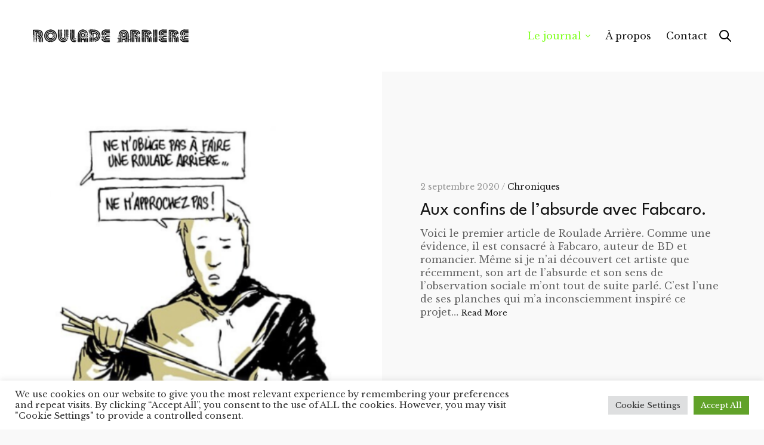

--- FILE ---
content_type: text/html; charset=UTF-8
request_url: https://roulade-arriere.fr/blog/
body_size: 23183
content:
<!doctype html>
<html lang="fr-FR">
<head>
	<meta charset="UTF-8" />
	<meta name="viewport" content="width=device-width, initial-scale=1, maximum-scale=1, viewport-fit=cover">
	<link rel="profile" href="https://gmpg.org/xfn/11">
	<link rel="pingback" href="https://roulade-arriere.fr/xmlrpc.php">
	<meta http-equiv="x-dns-prefetch-control" content="on">
	<link rel="dns-prefetch" href="//fonts.googleapis.com" />
	<link rel="dns-prefetch" href="//fonts.gstatic.com" />
	<link rel="dns-prefetch" href="//0.gravatar.com/" />
	<link rel="dns-prefetch" href="//2.gravatar.com/" />
	<link rel="dns-prefetch" href="//1.gravatar.com/" /><meta name='robots' content='index, follow, max-image-preview:large, max-snippet:-1, max-video-preview:-1' />

	<!-- This site is optimized with the Yoast SEO plugin v26.6 - https://yoast.com/wordpress/plugins/seo/ -->
	<title>Blog &#8226; ROULADE ARRIÈRE</title>
	<link rel="canonical" href="https://roulade-arriere.fr/blog/" />
	<meta property="og:locale" content="fr_FR" />
	<meta property="og:type" content="article" />
	<meta property="og:title" content="Blog &#8226; ROULADE ARRIÈRE" />
	<meta property="og:url" content="https://roulade-arriere.fr/blog/" />
	<meta property="og:site_name" content="ROULADE ARRIÈRE" />
	<meta property="og:image" content="https://roulade-arriere.fr/wp-content/uploads/2020/08/roulade-arriere-2.gif" />
	<meta property="og:image:width" content="600" />
	<meta property="og:image:height" content="200" />
	<meta property="og:image:type" content="image/gif" />
	<meta name="twitter:card" content="summary_large_image" />
	<script type="application/ld+json" class="yoast-schema-graph">{"@context":"https://schema.org","@graph":[{"@type":["WebPage","CollectionPage"],"@id":"https://roulade-arriere.fr/blog/","url":"https://roulade-arriere.fr/blog/","name":"Blog &#8226; ROULADE ARRIÈRE","isPartOf":{"@id":"https://roulade-arriere.fr/#website"},"datePublished":"2017-04-08T19:53:40+00:00","breadcrumb":{"@id":"https://roulade-arriere.fr/blog/#breadcrumb"},"inLanguage":"fr-FR"},{"@type":"BreadcrumbList","@id":"https://roulade-arriere.fr/blog/#breadcrumb","itemListElement":[{"@type":"ListItem","position":1,"name":"Accueil","item":"https://roulade-arriere.fr/"},{"@type":"ListItem","position":2,"name":"Blog"}]},{"@type":"WebSite","@id":"https://roulade-arriere.fr/#website","url":"https://roulade-arriere.fr/","name":"ROULADE ARRIÈRE","description":"Gymnastique rythmique &amp; textuelle","publisher":{"@id":"https://roulade-arriere.fr/#/schema/person/8bade0efdc5497ecbb4864ad58c8ada7"},"potentialAction":[{"@type":"SearchAction","target":{"@type":"EntryPoint","urlTemplate":"https://roulade-arriere.fr/?s={search_term_string}"},"query-input":{"@type":"PropertyValueSpecification","valueRequired":true,"valueName":"search_term_string"}}],"inLanguage":"fr-FR"},{"@type":["Person","Organization"],"@id":"https://roulade-arriere.fr/#/schema/person/8bade0efdc5497ecbb4864ad58c8ada7","name":"Roulade Arrière","image":{"@type":"ImageObject","inLanguage":"fr-FR","@id":"https://roulade-arriere.fr/#/schema/person/image/","url":"https://secure.gravatar.com/avatar/4f9a8dea76e2de3677a8bbf6f7f7cfa7aa675dc83928fe44326096e2b6be7923?s=96&d=mm&r=g","contentUrl":"https://secure.gravatar.com/avatar/4f9a8dea76e2de3677a8bbf6f7f7cfa7aa675dc83928fe44326096e2b6be7923?s=96&d=mm&r=g","caption":"Roulade Arrière"},"logo":{"@id":"https://roulade-arriere.fr/#/schema/person/image/"}}]}</script>
	<!-- / Yoast SEO plugin. -->


<link rel='dns-prefetch' href='//fonts.googleapis.com' />
<link rel="alternate" type="application/rss+xml" title="ROULADE ARRIÈRE &raquo; Flux" href="https://roulade-arriere.fr/feed/" />
<link rel="alternate" type="application/rss+xml" title="ROULADE ARRIÈRE &raquo; Flux des commentaires" href="https://roulade-arriere.fr/comments/feed/" />
<link rel="preconnect" href="//fonts.gstatic.com/" crossorigin><style id='wp-img-auto-sizes-contain-inline-css' type='text/css'>
img:is([sizes=auto i],[sizes^="auto," i]){contain-intrinsic-size:3000px 1500px}
/*# sourceURL=wp-img-auto-sizes-contain-inline-css */
</style>
<link rel='stylesheet' id='xt-icons-css' href='https://roulade-arriere.fr/wp-content/plugins/woo-floating-cart-lite/xt-framework/includes/customizer/controls/xt_icons/css/xt-icons.css?ver=2.5.6' type='text/css' media='all' />
<link rel='stylesheet' id='xt_framework_add-to-cart-css' href='https://roulade-arriere.fr/wp-content/plugins/woo-floating-cart-lite/xt-framework/includes/modules/add-to-cart/assets/css/add-to-cart.css?ver=2.5.6' type='text/css' media='all' />
<style id='wp-emoji-styles-inline-css' type='text/css'>

	img.wp-smiley, img.emoji {
		display: inline !important;
		border: none !important;
		box-shadow: none !important;
		height: 1em !important;
		width: 1em !important;
		margin: 0 0.07em !important;
		vertical-align: -0.1em !important;
		background: none !important;
		padding: 0 !important;
	}
/*# sourceURL=wp-emoji-styles-inline-css */
</style>
<style id='wp-block-library-inline-css' type='text/css'>
:root{--wp-block-synced-color:#7a00df;--wp-block-synced-color--rgb:122,0,223;--wp-bound-block-color:var(--wp-block-synced-color);--wp-editor-canvas-background:#ddd;--wp-admin-theme-color:#007cba;--wp-admin-theme-color--rgb:0,124,186;--wp-admin-theme-color-darker-10:#006ba1;--wp-admin-theme-color-darker-10--rgb:0,107,160.5;--wp-admin-theme-color-darker-20:#005a87;--wp-admin-theme-color-darker-20--rgb:0,90,135;--wp-admin-border-width-focus:2px}@media (min-resolution:192dpi){:root{--wp-admin-border-width-focus:1.5px}}.wp-element-button{cursor:pointer}:root .has-very-light-gray-background-color{background-color:#eee}:root .has-very-dark-gray-background-color{background-color:#313131}:root .has-very-light-gray-color{color:#eee}:root .has-very-dark-gray-color{color:#313131}:root .has-vivid-green-cyan-to-vivid-cyan-blue-gradient-background{background:linear-gradient(135deg,#00d084,#0693e3)}:root .has-purple-crush-gradient-background{background:linear-gradient(135deg,#34e2e4,#4721fb 50%,#ab1dfe)}:root .has-hazy-dawn-gradient-background{background:linear-gradient(135deg,#faaca8,#dad0ec)}:root .has-subdued-olive-gradient-background{background:linear-gradient(135deg,#fafae1,#67a671)}:root .has-atomic-cream-gradient-background{background:linear-gradient(135deg,#fdd79a,#004a59)}:root .has-nightshade-gradient-background{background:linear-gradient(135deg,#330968,#31cdcf)}:root .has-midnight-gradient-background{background:linear-gradient(135deg,#020381,#2874fc)}:root{--wp--preset--font-size--normal:16px;--wp--preset--font-size--huge:42px}.has-regular-font-size{font-size:1em}.has-larger-font-size{font-size:2.625em}.has-normal-font-size{font-size:var(--wp--preset--font-size--normal)}.has-huge-font-size{font-size:var(--wp--preset--font-size--huge)}.has-text-align-center{text-align:center}.has-text-align-left{text-align:left}.has-text-align-right{text-align:right}.has-fit-text{white-space:nowrap!important}#end-resizable-editor-section{display:none}.aligncenter{clear:both}.items-justified-left{justify-content:flex-start}.items-justified-center{justify-content:center}.items-justified-right{justify-content:flex-end}.items-justified-space-between{justify-content:space-between}.screen-reader-text{border:0;clip-path:inset(50%);height:1px;margin:-1px;overflow:hidden;padding:0;position:absolute;width:1px;word-wrap:normal!important}.screen-reader-text:focus{background-color:#ddd;clip-path:none;color:#444;display:block;font-size:1em;height:auto;left:5px;line-height:normal;padding:15px 23px 14px;text-decoration:none;top:5px;width:auto;z-index:100000}html :where(.has-border-color){border-style:solid}html :where([style*=border-top-color]){border-top-style:solid}html :where([style*=border-right-color]){border-right-style:solid}html :where([style*=border-bottom-color]){border-bottom-style:solid}html :where([style*=border-left-color]){border-left-style:solid}html :where([style*=border-width]){border-style:solid}html :where([style*=border-top-width]){border-top-style:solid}html :where([style*=border-right-width]){border-right-style:solid}html :where([style*=border-bottom-width]){border-bottom-style:solid}html :where([style*=border-left-width]){border-left-style:solid}html :where(img[class*=wp-image-]){height:auto;max-width:100%}:where(figure){margin:0 0 1em}html :where(.is-position-sticky){--wp-admin--admin-bar--position-offset:var(--wp-admin--admin-bar--height,0px)}@media screen and (max-width:600px){html :where(.is-position-sticky){--wp-admin--admin-bar--position-offset:0px}}

/*# sourceURL=wp-block-library-inline-css */
</style><link rel='stylesheet' id='wc-blocks-style-css' href='https://roulade-arriere.fr/wp-content/plugins/woocommerce/assets/client/blocks/wc-blocks.css?ver=wc-10.4.3' type='text/css' media='all' />
<style id='global-styles-inline-css' type='text/css'>
:root{--wp--preset--aspect-ratio--square: 1;--wp--preset--aspect-ratio--4-3: 4/3;--wp--preset--aspect-ratio--3-4: 3/4;--wp--preset--aspect-ratio--3-2: 3/2;--wp--preset--aspect-ratio--2-3: 2/3;--wp--preset--aspect-ratio--16-9: 16/9;--wp--preset--aspect-ratio--9-16: 9/16;--wp--preset--color--black: #000000;--wp--preset--color--cyan-bluish-gray: #abb8c3;--wp--preset--color--white: #ffffff;--wp--preset--color--pale-pink: #f78da7;--wp--preset--color--vivid-red: #cf2e2e;--wp--preset--color--luminous-vivid-orange: #ff6900;--wp--preset--color--luminous-vivid-amber: #fcb900;--wp--preset--color--light-green-cyan: #7bdcb5;--wp--preset--color--vivid-green-cyan: #00d084;--wp--preset--color--pale-cyan-blue: #8ed1fc;--wp--preset--color--vivid-cyan-blue: #0693e3;--wp--preset--color--vivid-purple: #9b51e0;--wp--preset--color--thb-accent: #80ff20;--wp--preset--gradient--vivid-cyan-blue-to-vivid-purple: linear-gradient(135deg,rgb(6,147,227) 0%,rgb(155,81,224) 100%);--wp--preset--gradient--light-green-cyan-to-vivid-green-cyan: linear-gradient(135deg,rgb(122,220,180) 0%,rgb(0,208,130) 100%);--wp--preset--gradient--luminous-vivid-amber-to-luminous-vivid-orange: linear-gradient(135deg,rgb(252,185,0) 0%,rgb(255,105,0) 100%);--wp--preset--gradient--luminous-vivid-orange-to-vivid-red: linear-gradient(135deg,rgb(255,105,0) 0%,rgb(207,46,46) 100%);--wp--preset--gradient--very-light-gray-to-cyan-bluish-gray: linear-gradient(135deg,rgb(238,238,238) 0%,rgb(169,184,195) 100%);--wp--preset--gradient--cool-to-warm-spectrum: linear-gradient(135deg,rgb(74,234,220) 0%,rgb(151,120,209) 20%,rgb(207,42,186) 40%,rgb(238,44,130) 60%,rgb(251,105,98) 80%,rgb(254,248,76) 100%);--wp--preset--gradient--blush-light-purple: linear-gradient(135deg,rgb(255,206,236) 0%,rgb(152,150,240) 100%);--wp--preset--gradient--blush-bordeaux: linear-gradient(135deg,rgb(254,205,165) 0%,rgb(254,45,45) 50%,rgb(107,0,62) 100%);--wp--preset--gradient--luminous-dusk: linear-gradient(135deg,rgb(255,203,112) 0%,rgb(199,81,192) 50%,rgb(65,88,208) 100%);--wp--preset--gradient--pale-ocean: linear-gradient(135deg,rgb(255,245,203) 0%,rgb(182,227,212) 50%,rgb(51,167,181) 100%);--wp--preset--gradient--electric-grass: linear-gradient(135deg,rgb(202,248,128) 0%,rgb(113,206,126) 100%);--wp--preset--gradient--midnight: linear-gradient(135deg,rgb(2,3,129) 0%,rgb(40,116,252) 100%);--wp--preset--font-size--small: 13px;--wp--preset--font-size--medium: 20px;--wp--preset--font-size--large: 36px;--wp--preset--font-size--x-large: 42px;--wp--preset--spacing--20: 0.44rem;--wp--preset--spacing--30: 0.67rem;--wp--preset--spacing--40: 1rem;--wp--preset--spacing--50: 1.5rem;--wp--preset--spacing--60: 2.25rem;--wp--preset--spacing--70: 3.38rem;--wp--preset--spacing--80: 5.06rem;--wp--preset--shadow--natural: 6px 6px 9px rgba(0, 0, 0, 0.2);--wp--preset--shadow--deep: 12px 12px 50px rgba(0, 0, 0, 0.4);--wp--preset--shadow--sharp: 6px 6px 0px rgba(0, 0, 0, 0.2);--wp--preset--shadow--outlined: 6px 6px 0px -3px rgb(255, 255, 255), 6px 6px rgb(0, 0, 0);--wp--preset--shadow--crisp: 6px 6px 0px rgb(0, 0, 0);}:where(.is-layout-flex){gap: 0.5em;}:where(.is-layout-grid){gap: 0.5em;}body .is-layout-flex{display: flex;}.is-layout-flex{flex-wrap: wrap;align-items: center;}.is-layout-flex > :is(*, div){margin: 0;}body .is-layout-grid{display: grid;}.is-layout-grid > :is(*, div){margin: 0;}:where(.wp-block-columns.is-layout-flex){gap: 2em;}:where(.wp-block-columns.is-layout-grid){gap: 2em;}:where(.wp-block-post-template.is-layout-flex){gap: 1.25em;}:where(.wp-block-post-template.is-layout-grid){gap: 1.25em;}.has-black-color{color: var(--wp--preset--color--black) !important;}.has-cyan-bluish-gray-color{color: var(--wp--preset--color--cyan-bluish-gray) !important;}.has-white-color{color: var(--wp--preset--color--white) !important;}.has-pale-pink-color{color: var(--wp--preset--color--pale-pink) !important;}.has-vivid-red-color{color: var(--wp--preset--color--vivid-red) !important;}.has-luminous-vivid-orange-color{color: var(--wp--preset--color--luminous-vivid-orange) !important;}.has-luminous-vivid-amber-color{color: var(--wp--preset--color--luminous-vivid-amber) !important;}.has-light-green-cyan-color{color: var(--wp--preset--color--light-green-cyan) !important;}.has-vivid-green-cyan-color{color: var(--wp--preset--color--vivid-green-cyan) !important;}.has-pale-cyan-blue-color{color: var(--wp--preset--color--pale-cyan-blue) !important;}.has-vivid-cyan-blue-color{color: var(--wp--preset--color--vivid-cyan-blue) !important;}.has-vivid-purple-color{color: var(--wp--preset--color--vivid-purple) !important;}.has-black-background-color{background-color: var(--wp--preset--color--black) !important;}.has-cyan-bluish-gray-background-color{background-color: var(--wp--preset--color--cyan-bluish-gray) !important;}.has-white-background-color{background-color: var(--wp--preset--color--white) !important;}.has-pale-pink-background-color{background-color: var(--wp--preset--color--pale-pink) !important;}.has-vivid-red-background-color{background-color: var(--wp--preset--color--vivid-red) !important;}.has-luminous-vivid-orange-background-color{background-color: var(--wp--preset--color--luminous-vivid-orange) !important;}.has-luminous-vivid-amber-background-color{background-color: var(--wp--preset--color--luminous-vivid-amber) !important;}.has-light-green-cyan-background-color{background-color: var(--wp--preset--color--light-green-cyan) !important;}.has-vivid-green-cyan-background-color{background-color: var(--wp--preset--color--vivid-green-cyan) !important;}.has-pale-cyan-blue-background-color{background-color: var(--wp--preset--color--pale-cyan-blue) !important;}.has-vivid-cyan-blue-background-color{background-color: var(--wp--preset--color--vivid-cyan-blue) !important;}.has-vivid-purple-background-color{background-color: var(--wp--preset--color--vivid-purple) !important;}.has-black-border-color{border-color: var(--wp--preset--color--black) !important;}.has-cyan-bluish-gray-border-color{border-color: var(--wp--preset--color--cyan-bluish-gray) !important;}.has-white-border-color{border-color: var(--wp--preset--color--white) !important;}.has-pale-pink-border-color{border-color: var(--wp--preset--color--pale-pink) !important;}.has-vivid-red-border-color{border-color: var(--wp--preset--color--vivid-red) !important;}.has-luminous-vivid-orange-border-color{border-color: var(--wp--preset--color--luminous-vivid-orange) !important;}.has-luminous-vivid-amber-border-color{border-color: var(--wp--preset--color--luminous-vivid-amber) !important;}.has-light-green-cyan-border-color{border-color: var(--wp--preset--color--light-green-cyan) !important;}.has-vivid-green-cyan-border-color{border-color: var(--wp--preset--color--vivid-green-cyan) !important;}.has-pale-cyan-blue-border-color{border-color: var(--wp--preset--color--pale-cyan-blue) !important;}.has-vivid-cyan-blue-border-color{border-color: var(--wp--preset--color--vivid-cyan-blue) !important;}.has-vivid-purple-border-color{border-color: var(--wp--preset--color--vivid-purple) !important;}.has-vivid-cyan-blue-to-vivid-purple-gradient-background{background: var(--wp--preset--gradient--vivid-cyan-blue-to-vivid-purple) !important;}.has-light-green-cyan-to-vivid-green-cyan-gradient-background{background: var(--wp--preset--gradient--light-green-cyan-to-vivid-green-cyan) !important;}.has-luminous-vivid-amber-to-luminous-vivid-orange-gradient-background{background: var(--wp--preset--gradient--luminous-vivid-amber-to-luminous-vivid-orange) !important;}.has-luminous-vivid-orange-to-vivid-red-gradient-background{background: var(--wp--preset--gradient--luminous-vivid-orange-to-vivid-red) !important;}.has-very-light-gray-to-cyan-bluish-gray-gradient-background{background: var(--wp--preset--gradient--very-light-gray-to-cyan-bluish-gray) !important;}.has-cool-to-warm-spectrum-gradient-background{background: var(--wp--preset--gradient--cool-to-warm-spectrum) !important;}.has-blush-light-purple-gradient-background{background: var(--wp--preset--gradient--blush-light-purple) !important;}.has-blush-bordeaux-gradient-background{background: var(--wp--preset--gradient--blush-bordeaux) !important;}.has-luminous-dusk-gradient-background{background: var(--wp--preset--gradient--luminous-dusk) !important;}.has-pale-ocean-gradient-background{background: var(--wp--preset--gradient--pale-ocean) !important;}.has-electric-grass-gradient-background{background: var(--wp--preset--gradient--electric-grass) !important;}.has-midnight-gradient-background{background: var(--wp--preset--gradient--midnight) !important;}.has-small-font-size{font-size: var(--wp--preset--font-size--small) !important;}.has-medium-font-size{font-size: var(--wp--preset--font-size--medium) !important;}.has-large-font-size{font-size: var(--wp--preset--font-size--large) !important;}.has-x-large-font-size{font-size: var(--wp--preset--font-size--x-large) !important;}
/*# sourceURL=global-styles-inline-css */
</style>

<style id='classic-theme-styles-inline-css' type='text/css'>
/*! This file is auto-generated */
.wp-block-button__link{color:#fff;background-color:#32373c;border-radius:9999px;box-shadow:none;text-decoration:none;padding:calc(.667em + 2px) calc(1.333em + 2px);font-size:1.125em}.wp-block-file__button{background:#32373c;color:#fff;text-decoration:none}
/*# sourceURL=/wp-includes/css/classic-themes.min.css */
</style>
<link rel='stylesheet' id='cookie-law-info-css' href='https://roulade-arriere.fr/wp-content/plugins/cookie-law-info/legacy/public/css/cookie-law-info-public.css?ver=3.3.9.1' type='text/css' media='all' />
<link rel='stylesheet' id='cookie-law-info-gdpr-css' href='https://roulade-arriere.fr/wp-content/plugins/cookie-law-info/legacy/public/css/cookie-law-info-gdpr.css?ver=3.3.9.1' type='text/css' media='all' />
<link rel='stylesheet' id='cuepro-css' href='https://roulade-arriere.fr/wp-content/plugins/cuepro/assets/css/cuepro.css?ver=1.1.0' type='text/css' media='all' />
<style id='woocommerce-inline-inline-css' type='text/css'>
.woocommerce form .form-row .required { visibility: visible; }
/*# sourceURL=woocommerce-inline-inline-css */
</style>
<link rel='stylesheet' id='mc4wp-form-themes-css' href='https://roulade-arriere.fr/wp-content/plugins/mailchimp-for-wp/assets/css/form-themes.css?ver=4.10.9' type='text/css' media='all' />
<link rel='stylesheet' id='xtfw_notice-css' href='https://roulade-arriere.fr/wp-content/plugins/woo-floating-cart-lite/xt-framework/includes/notices/assets/css/frontend-notices.css?ver=2.5.6' type='text/css' media='all' />
<link rel='stylesheet' id='xt-woo-floating-cart-css' href='https://roulade-arriere.fr/wp-content/plugins/woo-floating-cart-lite/public/assets/css/frontend.css?ver=2.8.7' type='text/css' media='all' />
<link rel='stylesheet' id='gateway-css' href='https://roulade-arriere.fr/wp-content/plugins/woocommerce-paypal-payments/modules/ppcp-button/assets/css/gateway.css?ver=3.3.1' type='text/css' media='all' />
<link rel='stylesheet' id='thb-app-css' href='https://roulade-arriere.fr/wp-content/themes/notio-wp/assets/css/app.css?ver=5.6.4' type='text/css' media='all' />
<style id='thb-app-inline-css' type='text/css'>
h1,h2,h3,h4,h5,h6,blockquote p,.thb-portfolio-filter .filters,.thb-portfolio .type-portfolio.hover-style5 .thb-categories {font-family:League Spartan, 'BlinkMacSystemFont', -apple-system, 'Roboto', 'Lucida Sans';}body {font-family:Libre Baskerville, 'BlinkMacSystemFont', -apple-system, 'Roboto', 'Lucida Sans';}h1,.h1 {font-weight:bold;}h2 {}h3 {}h4 {}h5 {}h6 {}#full-menu .sf-menu > li > a {font-size:16px;text-transform:none !important;}#full-menu .sub-menu li a {font-size:14px;text-transform:none !important;}.subfooter .thb-subfooter-menu li a {}input[type="submit"],submit,.button,.btn,.btn-block,.btn-text,.vc_btn3 {}em {}label {}#full-menu .sf-menu>li>a,.mobile-menu a {}.products .product h3 {}.product-page .product-information h1.product_title {}.thb-product-detail .product-information .woocommerce-product-details__short-description,.thb-product-detail .product-information .woocommerce-product-details__short-description p {}.header .logolink .logoimg {max-height:24px;}.header .logolink .logoimg[src$=".svg"] {max-height:100%;height:24px;}.header {height:120px;}.header-margin, #searchpopup, #mobile-menu, #side-cart, #wrapper [role="main"], .pace, .share_container {margin-top:120px;}@media screen and (max-width:40.0625em) {.header {height:100px;}.header-margin, #searchpopup, #mobile-menu, #side-cart, #wrapper [role="main"], .pace, .share_container {margin-top:100px;}}.underline-link:after, .products .product .product_after_title .button:after, .wpb_text_column a:after, .widget.widget_price_filter .price_slider .ui-slider-handle, .btn.style5, .button.style5, input[type=submit].style5, .btn.style6, .button.style6, input[type=submit].style6, .btn.accent, .btn#place_order, .btn.checkout-button, .button.accent, .button#place_order, .button.checkout-button, input[type=submit].accent, input[type=submit]#place_order, input[type=submit].checkout-button,.products .product .product_after_title .button:after, .woocommerce-tabs .tabs li a:after, .woocommerce-MyAccount-navigation ul li:hover a, .woocommerce-MyAccount-navigation ul li.is-active a, .thb-client-row.has-border.thb-opacity.with-accent .thb-client:hover, .product-page .product-information .single_add_to_cart_button:hover {border-color:#80ff20;}.woocommerce-MyAccount-navigation ul li:hover + li a, .woocommerce-MyAccount-navigation ul li.is-active + li a {border-top-color:#80ff20;}a:hover, #full-menu .sf-menu > li.current-menu-item > a, #full-menu .sf-menu > li.sfHover > a, #full-menu .sf-menu > li > a:hover, .header_full_menu_submenu_color_style2 #full-menu .sub-menu a:hover, #full-menu .sub-menu li a:hover, .footer.style1 .social-links a.email:hover, .post .post-title a:hover, .widget.widget_recent_entries ul li .url, .widget.widget_recent_comments ul li .url, .widget.woocommerce.widget_layered_nav ul li .count, .widget.widget_price_filter .price_slider_amount .button, .widget.widget_price_filter .price_slider_amount .button:hover, .pagination .page-numbers.current, .btn.style3:before, .button.style3:before, input[type=submit].style3:before, .btn.style5:hover, .button.style5:hover, input[type=submit].style5:hover, .mobile-menu > li.current-menu-item > a, .mobile-menu > li.sfHover > a, .mobile-menu > li > a:hover, .mobile-menu > li > a.active, .mobile-menu .sub-menu li a:hover, .authorpage .author-content .square-icon:hover, .authorpage .author-content .square-icon.email:hover, #comments .commentlist .comment .reply, #comments .commentlist .comment .reply a, .thb-portfolio-filter.style1 .filters li a:hover, .thb-portfolio-filter.style1 .filters li a.active, .products .product .product_after_title .button, .product-page .product-information .price,.product-page .product-information .reset_variations, .product-page .product-information .product_meta > span a, .woocommerce-tabs .tabs li a:hover, .woocommerce-tabs .tabs li.active a, .woocommerce-info a:not(.button), .email:hover, .thb-iconbox.type3 > span, .thb_twitter_container.style1 .thb_tweet a,.columns.thb-light-column .btn-text.style3:hover,.columns.thb-light-column .btn-text.style4:hover,.has-thb-accent-color,.wp-block-button .wp-block-button__link.has-thb-accent-color{color:#80ff20;}.post.blog-style7 .post-gallery, .widget.widget_price_filter .price_slider .ui-slider-range, .btn.style5, .button.style5, input[type=submit].style5, .btn.style6, .button.style6, input[type=submit].style6, .btn.accent, .btn#place_order, .btn.checkout-button, .button.accent, .button#place_order, .button.checkout-button, input[type=submit].accent, input[type=submit]#place_order, input[type=submit].checkout-button, .content404 figure, .style2 .mobile-menu > li > a:before, .thb-portfolio.thb-text-style2 .type-portfolio:hover, .thb-portfolio-filter.style2 .filters li a:before, .woocommerce-MyAccount-navigation ul li:hover a, .woocommerce-MyAccount-navigation ul li.is-active a, .email.boxed-icon:hover, .email.boxed-icon.fill, .email.boxed-icon.white-fill:hover, .thb-iconbox.type2 > span, .thb-client-row.thb-opacity.with-accent .thb-client:hover, .product-page .product-information .single_add_to_cart_button:hover, .btn.style3:before, .button.style3:before, input[type=submit].style3:before, .btn-text.style3 .circle-btn, .has-thb-accent-background-color,.wp-block-button .wp-block-button__link.has-thb-accent-background-color {background-color:#80ff20;}.mobile-menu li.menu-item-has-children > a:hover .menu_icon,.btn-text.style4 .arrow svg:first-child {fill:#80ff20;}.thb-counter figure svg path,.thb-counter figure svg circle,.thb-counter figure svg rect,.thb-counter figure svg ellipse {stroke:#80ff20;}.button.checkout-button:hover,input[type=submit]#place_order:hover,.btn.accent:hover,.btn.style6:hover, .button.style6:hover, input[type=submit].style6:hover {background-color:#73e61d;border-color:#73e61d;}.thb-portfolio .type-portfolio.hover-style10 .portfolio-link:after {background-image:-moz-linear-gradient(#80ff20,rgba(0,0,0,0) 30%,rgba(0,0,0,0));background-image:-webkit-linear-gradient(#80ff20,rgba(0,0,0,0) 30%,rgba(0,0,0,0));background-image:linear-gradient(#80ff20,rgba(0,0,0,0) 30%,rgba(0,0,0,0));}.pace {background-color:#ffffff !important;background-image:url(https://newnotio.fuelthemes.net/samdunn/wp-content/uploads/sites/4/2017/03/preloader_final.gif) !important;}.bar-side {background-color:#f2f2f2 !important;}body.postid-1715 #wrapper [role="main"] {background-color:#ffffff !important;}body.postid-1625 #wrapper [role="main"] {background-color:#ffffff !important;}.thb-portfolio .post-266.type-portfolio.portfolio-style1:not(.hover-style6) .portfolio-link,.thb-portfolio .post-266.type-portfolio.portfolio-text-style-2:hover,#qp-portfolio-266:hover .qp-content,.thb-portfolio .post-266.type-portfolio.portfolio-style2.style2-hover-style2 .thb-placeholder.second {background:rgba(0,168,168,0.82);}.thb-portfolio .post-266.type-portfolio.hover-style10 .portfolio-link:after {background-image:-moz-linear-gradient(rgba(0,168,168,0.82),rgba(0,0,0,0) 30%,rgba(0,0,0,0));background-image:-webkit-linear-gradient(rgba(0,168,168,0.82),rgba(0,0,0,0) 30%,rgba(0,0,0,0));background-image:linear-gradient(rgba(0,168,168,0.82),rgba(0,0,0,0) 30%,rgba(0,0,0,0));}.thb-portfolio .post-266.type-portfolio.portfolio-style1.hover-style7 .portfolio-link {background:transparent;}.thb-portfolio .post-266.type-portfolio.portfolio-style1.hover-style7 .thb-placeholder:before {background:rgba(0,168,168,0.82);}body.postid-346 #wrapper [role="main"] {background-color:#ffffff !important;}body.postid-799 #wrapper [role="main"] {background-color:#ffffff !important;}body.postid-899 #wrapper [role="main"] {background-color:#ffffff !important;}body.postid-851 #wrapper [role="main"] {background-color:#ffffff !important;}.footer.style2 {padding-top:30px;}.footer .large-6 {text-align:right;}
/*# sourceURL=thb-app-inline-css */
</style>
<link rel='stylesheet' id='thb-style-css' href='https://roulade-arriere.fr/wp-content/themes/notio-wp-child/style.css?ver=5.6.4' type='text/css' media='all' />
<link rel='stylesheet' id='thb-google-fonts-css' href='https://fonts.googleapis.com/css?family=Libre+Baskerville%3A400%2C500%2C600%2C700%2C400i%2C500i%2C600i%2C700i%7CLeague+Spartan%3A100%2C200%2C300%2C400%2C500%2C600%2C700%2C800%2C900&#038;subset=latin&#038;display=swap&#038;ver=5.6.4' type='text/css' media='all' />
<link rel='stylesheet' id='js_composer_front-css' href='https://roulade-arriere.fr/wp-content/plugins/js_composer/assets/css/js_composer.min.css?ver=8.2' type='text/css' media='all' />
<script type="text/javascript" src="https://roulade-arriere.fr/wp-includes/js/jquery/jquery.min.js?ver=3.7.1" id="jquery-core-js"></script>
<script type="text/javascript" src="https://roulade-arriere.fr/wp-includes/js/jquery/jquery-migrate.min.js?ver=3.4.1" id="jquery-migrate-js"></script>
<script type="text/javascript" id="xtfw-inline-js-after">
/* <![CDATA[ */
                    window.XT = (typeof window.XT !== "undefined") ? window.XT : {};
        
                    XT.isTouchDevice = function () {
                        return ("ontouchstart" in document.documentElement);
                    };
                    
                    (function( $ ) {
                        if (XT.isTouchDevice()) {
                            $("html").addClass("xtfw-touchevents");
                        }else{        
                            $("html").addClass("xtfw-no-touchevents");
                        }
                    })( jQuery );
                
//# sourceURL=xtfw-inline-js-after
/* ]]> */
</script>
<script type="text/javascript" src="https://roulade-arriere.fr/wp-content/plugins/woo-floating-cart-lite/xt-framework/assets/js/jquery.ajaxqueue-min.js?ver=2.5.6" id="xt-jquery-ajaxqueue-js"></script>
<script type="text/javascript" src="https://roulade-arriere.fr/wp-content/plugins/woocommerce/assets/js/jquery-blockui/jquery.blockUI.min.js?ver=2.7.0-wc.10.4.3" id="wc-jquery-blockui-js" data-wp-strategy="defer"></script>
<script type="text/javascript" id="wc-add-to-cart-js-extra">
/* <![CDATA[ */
var wc_add_to_cart_params = {"ajax_url":"/wp-admin/admin-ajax.php","wc_ajax_url":"/?wc-ajax=%%endpoint%%","i18n_view_cart":"Voir le panier","cart_url":"https://roulade-arriere.fr/cart/","is_cart":"","cart_redirect_after_add":"no"};
//# sourceURL=wc-add-to-cart-js-extra
/* ]]> */
</script>
<script type="text/javascript" src="https://roulade-arriere.fr/wp-content/plugins/woocommerce/assets/js/frontend/add-to-cart.min.js?ver=10.4.3" id="wc-add-to-cart-js" data-wp-strategy="defer"></script>
<script type="text/javascript" id="xt_framework_add-to-cart-js-extra">
/* <![CDATA[ */
var XT_ATC = {"customizerConfigId":"xt_framework_add-to-cart","ajaxUrl":"https://roulade-arriere.fr/?wc-ajax=%%endpoint%%","ajaxAddToCart":"1","ajaxSinglePageAddToCart":"1","singleRefreshFragments":"","singleScrollToNotice":"1","singleScrollToNoticeTimeout":"","isProductPage":"","overrideSpinner":"","spinnerIcon":"","checkmarkIcon":"","redirectionEnabled":"","redirectionTo":"https://roulade-arriere.fr/cart/"};
//# sourceURL=xt_framework_add-to-cart-js-extra
/* ]]> */
</script>
<script type="text/javascript" src="https://roulade-arriere.fr/wp-content/plugins/woo-floating-cart-lite/xt-framework/includes/modules/add-to-cart/assets/js/add-to-cart-min.js?ver=2.5.6" id="xt_framework_add-to-cart-js"></script>
<script type="text/javascript" id="cookie-law-info-js-extra">
/* <![CDATA[ */
var Cli_Data = {"nn_cookie_ids":[],"cookielist":[],"non_necessary_cookies":[],"ccpaEnabled":"","ccpaRegionBased":"","ccpaBarEnabled":"","strictlyEnabled":["necessary","obligatoire"],"ccpaType":"gdpr","js_blocking":"1","custom_integration":"","triggerDomRefresh":"","secure_cookies":""};
var cli_cookiebar_settings = {"animate_speed_hide":"500","animate_speed_show":"500","background":"#FFF","border":"#b1a6a6c2","border_on":"","button_1_button_colour":"#61a229","button_1_button_hover":"#4e8221","button_1_link_colour":"#fff","button_1_as_button":"1","button_1_new_win":"","button_2_button_colour":"#333","button_2_button_hover":"#292929","button_2_link_colour":"#444","button_2_as_button":"","button_2_hidebar":"","button_3_button_colour":"#dedfe0","button_3_button_hover":"#b2b2b3","button_3_link_colour":"#333333","button_3_as_button":"1","button_3_new_win":"","button_4_button_colour":"#dedfe0","button_4_button_hover":"#b2b2b3","button_4_link_colour":"#333333","button_4_as_button":"1","button_7_button_colour":"#61a229","button_7_button_hover":"#4e8221","button_7_link_colour":"#fff","button_7_as_button":"1","button_7_new_win":"","font_family":"inherit","header_fix":"","notify_animate_hide":"1","notify_animate_show":"","notify_div_id":"#cookie-law-info-bar","notify_position_horizontal":"right","notify_position_vertical":"bottom","scroll_close":"","scroll_close_reload":"","accept_close_reload":"","reject_close_reload":"","showagain_tab":"","showagain_background":"#fff","showagain_border":"#000","showagain_div_id":"#cookie-law-info-again","showagain_x_position":"100px","text":"#333333","show_once_yn":"","show_once":"10000","logging_on":"","as_popup":"","popup_overlay":"1","bar_heading_text":"","cookie_bar_as":"banner","popup_showagain_position":"bottom-right","widget_position":"left"};
var log_object = {"ajax_url":"https://roulade-arriere.fr/wp-admin/admin-ajax.php"};
//# sourceURL=cookie-law-info-js-extra
/* ]]> */
</script>
<script type="text/javascript" src="https://roulade-arriere.fr/wp-content/plugins/cookie-law-info/legacy/public/js/cookie-law-info-public.js?ver=3.3.9.1" id="cookie-law-info-js"></script>
<script type="text/javascript" src="https://roulade-arriere.fr/wp-content/plugins/woocommerce/assets/js/js-cookie/js.cookie.min.js?ver=2.1.4-wc.10.4.3" id="wc-js-cookie-js" defer="defer" data-wp-strategy="defer"></script>
<script type="text/javascript" id="woocommerce-js-extra">
/* <![CDATA[ */
var woocommerce_params = {"ajax_url":"/wp-admin/admin-ajax.php","wc_ajax_url":"/?wc-ajax=%%endpoint%%","i18n_password_show":"Afficher le mot de passe","i18n_password_hide":"Masquer le mot de passe"};
//# sourceURL=woocommerce-js-extra
/* ]]> */
</script>
<script type="text/javascript" src="https://roulade-arriere.fr/wp-content/plugins/woocommerce/assets/js/frontend/woocommerce.min.js?ver=10.4.3" id="woocommerce-js" defer="defer" data-wp-strategy="defer"></script>
<script type="text/javascript" src="https://roulade-arriere.fr/wp-content/plugins/woo-floating-cart-lite/public/assets/vendors/bodyScrollLock-min.js?ver=2.8.7" id="xt-body-scroll-lock-js"></script>
<script></script><link rel="https://api.w.org/" href="https://roulade-arriere.fr/wp-json/" /><link rel="EditURI" type="application/rsd+xml" title="RSD" href="https://roulade-arriere.fr/xmlrpc.php?rsd" />
	<noscript><style>.woocommerce-product-gallery{ opacity: 1 !important; }</style></noscript>
	<meta name="generator" content="Powered by WPBakery Page Builder - drag and drop page builder for WordPress."/>
<meta name="generator" content="Powered by Slider Revolution 6.5.31 - responsive, Mobile-Friendly Slider Plugin for WordPress with comfortable drag and drop interface." />
<link rel="icon" href="https://roulade-arriere.fr/wp-content/uploads/2020/06/cropped-favicon-roulade-32x32.png" sizes="32x32" />
<link rel="icon" href="https://roulade-arriere.fr/wp-content/uploads/2020/06/cropped-favicon-roulade-192x192.png" sizes="192x192" />
<link rel="apple-touch-icon" href="https://roulade-arriere.fr/wp-content/uploads/2020/06/cropped-favicon-roulade-180x180.png" />
<meta name="msapplication-TileImage" content="https://roulade-arriere.fr/wp-content/uploads/2020/06/cropped-favicon-roulade-270x270.png" />
<script>function setREVStartSize(e){
			//window.requestAnimationFrame(function() {
				window.RSIW = window.RSIW===undefined ? window.innerWidth : window.RSIW;
				window.RSIH = window.RSIH===undefined ? window.innerHeight : window.RSIH;
				try {
					var pw = document.getElementById(e.c).parentNode.offsetWidth,
						newh;
					pw = pw===0 || isNaN(pw) || (e.l=="fullwidth" || e.layout=="fullwidth") ? window.RSIW : pw;
					e.tabw = e.tabw===undefined ? 0 : parseInt(e.tabw);
					e.thumbw = e.thumbw===undefined ? 0 : parseInt(e.thumbw);
					e.tabh = e.tabh===undefined ? 0 : parseInt(e.tabh);
					e.thumbh = e.thumbh===undefined ? 0 : parseInt(e.thumbh);
					e.tabhide = e.tabhide===undefined ? 0 : parseInt(e.tabhide);
					e.thumbhide = e.thumbhide===undefined ? 0 : parseInt(e.thumbhide);
					e.mh = e.mh===undefined || e.mh=="" || e.mh==="auto" ? 0 : parseInt(e.mh,0);
					if(e.layout==="fullscreen" || e.l==="fullscreen")
						newh = Math.max(e.mh,window.RSIH);
					else{
						e.gw = Array.isArray(e.gw) ? e.gw : [e.gw];
						for (var i in e.rl) if (e.gw[i]===undefined || e.gw[i]===0) e.gw[i] = e.gw[i-1];
						e.gh = e.el===undefined || e.el==="" || (Array.isArray(e.el) && e.el.length==0)? e.gh : e.el;
						e.gh = Array.isArray(e.gh) ? e.gh : [e.gh];
						for (var i in e.rl) if (e.gh[i]===undefined || e.gh[i]===0) e.gh[i] = e.gh[i-1];
											
						var nl = new Array(e.rl.length),
							ix = 0,
							sl;
						e.tabw = e.tabhide>=pw ? 0 : e.tabw;
						e.thumbw = e.thumbhide>=pw ? 0 : e.thumbw;
						e.tabh = e.tabhide>=pw ? 0 : e.tabh;
						e.thumbh = e.thumbhide>=pw ? 0 : e.thumbh;
						for (var i in e.rl) nl[i] = e.rl[i]<window.RSIW ? 0 : e.rl[i];
						sl = nl[0];
						for (var i in nl) if (sl>nl[i] && nl[i]>0) { sl = nl[i]; ix=i;}
						var m = pw>(e.gw[ix]+e.tabw+e.thumbw) ? 1 : (pw-(e.tabw+e.thumbw)) / (e.gw[ix]);
						newh =  (e.gh[ix] * m) + (e.tabh + e.thumbh);
					}
					var el = document.getElementById(e.c);
					if (el!==null && el) el.style.height = newh+"px";
					el = document.getElementById(e.c+"_wrapper");
					if (el!==null && el) {
						el.style.height = newh+"px";
						el.style.display = "block";
					}
				} catch(e){
					console.log("Failure at Presize of Slider:" + e)
				}
			//});
		  };</script>
		<style type="text/css" id="wp-custom-css">
			.notio-instagram-strip img {
  width: 100%;
  transition: transform 0.4s ease;
}

.notio-instagram-strip img:hover {
  transform: scale(1.08);
}
		</style>
		<style id="xirki-inline-styles">:root{--xt-woofc-spinner-overlay-color:rgba(255,255,255,0.5);--xt-woofc-success-color:#4b9b12;--xt-woofc-overlay-color:rgba(0,0,0,.5);--xt-woofc-notice-font-size:13px;}@media screen and (min-width: 783px){:root{--xt-woofc-hoffset:20px;--xt-woofc-voffset:20px;--xt-woofc-zindex:90200;}}@media screen and (max-width: 782px){:root{--xt-woofc-hoffset:20px;--xt-woofc-voffset:20px;--xt-woofc-zindex:90200;}}@media screen and (max-width: 480px){:root{--xt-woofc-hoffset:0px;--xt-woofc-voffset:0px;--xt-woofc-zindex:90200;}}</style><noscript><style> .wpb_animate_when_almost_visible { opacity: 1; }</style></noscript><link rel='stylesheet' id='vc_font_awesome_5_shims-css' href='https://roulade-arriere.fr/wp-content/plugins/js_composer/assets/lib/vendor/node_modules/@fortawesome/fontawesome-free/css/v4-shims.min.css?ver=8.2' type='text/css' media='all' />
<link rel='stylesheet' id='vc_font_awesome_5-css' href='https://roulade-arriere.fr/wp-content/plugins/js_composer/assets/lib/vendor/node_modules/@fortawesome/fontawesome-free/css/all.min.css?ver=8.2' type='text/css' media='all' />
<link rel='stylesheet' id='vc_animate-css-css' href='https://roulade-arriere.fr/wp-content/plugins/js_composer/assets/lib/vendor/node_modules/animate.css/animate.min.css?ver=8.2' type='text/css' media='all' />
<link rel='stylesheet' id='mediaelement-css' href='https://roulade-arriere.fr/wp-includes/js/mediaelement/mediaelementplayer-legacy.min.css?ver=4.2.17' type='text/css' media='all' />
<link rel='stylesheet' id='wp-mediaelement-css' href='https://roulade-arriere.fr/wp-includes/js/mediaelement/wp-mediaelement.min.css?ver=9643f36704ec0296c598910ab63f79ff' type='text/css' media='all' />
<link rel='stylesheet' id='cookie-law-info-table-css' href='https://roulade-arriere.fr/wp-content/plugins/cookie-law-info/legacy/public/css/cookie-law-info-table.css?ver=3.3.9.1' type='text/css' media='all' />
<link rel='stylesheet' id='rs-plugin-settings-css' href='https://roulade-arriere.fr/wp-content/plugins/revslider/public/assets/css/rs6.css?ver=6.5.31' type='text/css' media='all' />
<style id='rs-plugin-settings-inline-css' type='text/css'>
#rs-demo-id {}
/*# sourceURL=rs-plugin-settings-inline-css */
</style>
</head>
<body data-rsssl=1 class="blog wp-theme-notio-wp wp-child-theme-notio-wp-child theme-notio-wp woocommerce-no-js xt_woofc-is-light mobile_menu_position_right mobile_menu_style_style1 header_style_style2 header_full_menu_on footer_style_style2 site_bars_off preloader_off header_full_menu_submenu_color_style2 footer_simple_fixed_off thb-single-product-ajax-on transparent_header_  wpb-js-composer js-comp-ver-8.2 vc_responsive">

<div id="wrapper" class="open">

	<!-- Start Header -->
	<header class="header style2">
	<div class="row align-middle 
	">
		<div class="small-12 columns">
			<div class="logo-holder">
								<a href="https://roulade-arriere.fr/" class="logolink">
					<img src="https://roulade-arriere.fr/wp-content/uploads/2025/12/roulade-disco-2.png" class="logoimg" alt="ROULADE ARRIÈRE"/>
					<img src="https://roulade-arriere.fr/wp-content/uploads/2025/12/roulade-disco-2.png" class="logoimg logo_light" alt="ROULADE ARRIÈRE"/>
				</a>
			</div>
			<div class="menu-holder icon-holder">
													<nav id="full-menu" role="navigation">
													<ul id="menu-navigation-light" class="sf-menu"><li id="menu-item-1540" class="menu-item menu-item-type-post_type menu-item-object-page current-menu-item page_item page-item-548 current_page_item current_page_parent menu-item-has-children first-item menu-item-1540 menu-item-le-journal"><a href="https://roulade-arriere.fr/blog/">Le journal</a>
<ul class="sub-menu " >
	<li id="menu-item-1541" class="menu-item menu-item-type-post_type menu-item-object-post first-child-item last-child-item menu-item-1541 menu-item-aux-confins-de-labsurde-avec-fabcaro"><a href="https://roulade-arriere.fr/aux-confins-de-labsurde-avec-fabcaro/"><i class="fa fa-star"></i>Aux confins de l’absurde avec Fabcaro.</a></li>
</ul>
</li>
<li id="menu-item-1542" class="menu-item menu-item-type-post_type menu-item-object-portfolio menu-item-1542 menu-item--propos"><a href="https://roulade-arriere.fr/portfolio/presentation/">À propos</a></li>
<li id="menu-item-1537" class="menu-item menu-item-type-post_type menu-item-object-page last-item menu-item-1537 menu-item-contact"><a href="https://roulade-arriere.fr/contact/">Contact</a></li>
</ul>											</nav>
									<a href="#searchpopup" class="quick_search"><svg version="1.1" xmlns="http://www.w3.org/2000/svg" xmlns:xlink="http://www.w3.org/1999/xlink" x="0px" y="0px"
			width="20px" height="20px" viewBox="0 0 20 20" enable-background="new 0 0 20 20" xml:space="preserve">
			<path d="M19.769,18.408l-5.408-5.357c1.109-1.364,1.777-3.095,1.777-4.979c0-4.388-3.604-7.958-8.033-7.958
				c-4.429,0-8.032,3.57-8.032,7.958s3.604,7.958,8.032,7.958c1.805,0,3.468-0.601,4.811-1.6l5.435,5.384
				c0.196,0.194,0.453,0.29,0.71,0.29c0.256,0,0.513-0.096,0.709-0.29C20.16,19.426,20.16,18.796,19.769,18.408z M2.079,8.072
				c0-3.292,2.703-5.97,6.025-5.97s6.026,2.678,6.026,5.97c0,3.292-2.704,5.969-6.026,5.969S2.079,11.364,2.079,8.072z"/>
	</svg></a>
													<a href="#" data-target="open-menu" class="mobile-toggle">
					<div>
						<span></span><span></span><span></span>
					</div>
				</a>
							</div>
		</div>
	</div>
</header>
	<!-- End Header -->

	
	<div role="main">
<section class="blog-section style4 pagination-style2" data-count="6" data-security="3ca58e424b">
	<article itemscope itemtype="http://schema.org/BlogPosting" class="post row full-width-row full-height-content no-padding blog-style4 post-1051 type-post status-publish format-standard has-post-thumbnail hentry category-chroniques" id="post-1051" data-i="0">
	<div class="small-12 small-order-1 medium-6
			columns ">
				<figure class="post-gallery parallax">
						<div class="parallax_bg">
				<img width="900" height="600" src="https://roulade-arriere.fr/wp-content/uploads/2020/06/Sans-titre-20x13.png" class="attachment-notio-general-x3 size-notio-general-x3 thb-lazyload lazyload wp-post-image" alt="" decoding="async" fetchpriority="high" sizes="(max-width: 900px) 100vw, 900px" data-src="https://roulade-arriere.fr/wp-content/uploads/2020/06/Sans-titre-900x600.png" data-sizes="auto" data-srcset="https://roulade-arriere.fr/wp-content/uploads/2020/06/Sans-titre-900x600.png 900w, https://roulade-arriere.fr/wp-content/uploads/2020/06/Sans-titre-300x200.png 300w, https://roulade-arriere.fr/wp-content/uploads/2020/06/Sans-titre-20x13.png 20w, https://roulade-arriere.fr/wp-content/uploads/2020/06/Sans-titre-600x400.png 600w" />			</div>
			<a href="https://roulade-arriere.fr/aux-confins-de-labsurde-avec-fabcaro/" title="Aux confins de l&#8217;absurde avec Fabcaro."></a>
		</figure>
			</div>
	<div class="small-12 small-order-2 medium-6
			columns content-side">
		<div class="inner-padding">
			<header class="post-title">
				<aside class="post-meta cf">
		2 septembre 2020 / <a href="https://roulade-arriere.fr/category/chroniques/" rel="category tag">Chroniques</a></aside>
				<h3 itemprop="headline"><a href="https://roulade-arriere.fr/aux-confins-de-labsurde-avec-fabcaro/" title="Aux confins de l&#8217;absurde avec Fabcaro.">Aux confins de l&#8217;absurde avec Fabcaro.</a></h3>
			</header>
			<div class="post-content">
				Voici le premier article de Roulade Arrière. Comme une évidence, il est consacré à Fabcaro, auteur de BD et romancier. Même si je n’ai découvert cet artiste que récemment, son art de l’absurde et son sens de l’observation sociale m’ont tout de suite parlé. C’est l’une de ses planches qui m’a inconsciemment inspiré ce projet&hellip;				<a href="https://roulade-arriere.fr/aux-confins-de-labsurde-avec-fabcaro/" class="more-link">Read More</a>
			</div>

		</div>
	</div>
		<aside class="post-bottom-meta hide">
		<strong rel="author" itemprop="author" class="author vcard"><span class="fn">Roulade Arrière</span></strong>
		<time class="date published time" datetime="2020-09-02T19:55:45+02:00" itemprop="datePublished" content="2020-09-02T19:55:45+02:00">2 septembre 2020</time>
		<meta itemprop="dateModified" class="date updated" content="2021-03-02T09:52:02+01:00">
		<span class="hide" itemprop="publisher" itemscope itemtype="https://schema.org/Organization">
			<meta itemprop="name" content="ROULADE ARRIÈRE">
			<span itemprop="logo" itemscope itemtype="https://schema.org/ImageObject">
				<meta itemprop="url" content="https://roulade-arriere.fr/wp-content/themes/notio-wp/assets/img/logo.png">
			</span>
			<meta itemprop="url" content="https://roulade-arriere.fr/">
		</span>
				<span class="hide" itemprop="image" itemscope itemtype="http://schema.org/ImageObject">
			<meta itemprop="url" content="https://roulade-arriere.fr/wp-content/uploads/2020/06/Sans-titre.png">
			<meta itemprop="width" content="1260">
			<meta itemprop="height" content="792">
		</span>
				<meta itemscope itemprop="mainEntityOfPage" itemtype="https://schema.org/WebPage" itemid="https://roulade-arriere.fr/aux-confins-de-labsurde-avec-fabcaro/">
	</aside>
	</article>
</section>
	<div class="row pagination-space">
		<div class="small-12 columns text-center">
			<a href="#" class="thb_load_more btn" title="Load More" data-count="6"><span>Load More</span></a>
		</div>
	</div>
			</div><!-- End role["main"] -->
	<footer id="footer" class="footer style2 dark ">
	<div class="row">
			<div class="small-12 medium-6 large-4 columns">
		<div id="text-3" class="widget cf widget_text widget-1 widget-last"><h6>Contact</h6>			<div class="textwidget"><p>Faites-vous plaisir, entrez en contact rapproché avec Roulade Arrière.</p>
<p><a href="https://roulade-arriere.fr/contact">&gt; Ici</a></p>
</div>
		</div>		</div>
		<div class="small-12 medium-6 large-4 columns">
		<div id="media_audio-3" class="widget cf widget_media_audio widget-1"><h6>Écoutez voir</h6><audio title="Écoutez voir" class="wp-audio-shortcode" id="audio-1051-1" preload="none" style="width: 100%;" controls="controls"><source type="audio/mpeg" src="https://roulade-arriere.fr/wp-content/uploads/2020/06/Build-you-a-better-body.mp3?_=1" /><source type="audio/mpeg" src="https://roulade-arriere.fr/wp-content/uploads/2020/06/Build-you-a-better-body.mp3?_=1" /><a href="https://roulade-arriere.fr/wp-content/uploads/2020/06/Build-you-a-better-body.mp3">https://roulade-arriere.fr/wp-content/uploads/2020/06/Build-you-a-better-body.mp3</a></audio></div><div id="text-5" class="widget cf widget_text widget-2 widget-last">			<div class="textwidget"><p><a href="https://roulade-arriere.fr/politique-de-confidentialite/" target="_blank" rel="noopener">Mentions légales / Crédits / RGPD</a></p>
</div>
		</div>		</div>
		<div class="small-12 large-4 columns">
			<div id="text-4" class="widget cf widget_text widget-1 widget-last"><h6>Newsletter</h6>			<div class="textwidget"><p>Avec &#8220;Roulade Arrière magazine&#8221;, découvrez comment avancer tout en reculant.</p>
<p><a href="http://eepurl.com/dkONxf" target="_blank" rel="noopener">&gt; Là</a></p>
<p>&nbsp;</p>
</div>
		</div>		</div>
			</div>
</footer>
	<!-- Start Mobile Menu -->
	<nav id="mobile-menu" class="style1" data-behaviour="thb-submenu">
	<div class="spacer"></div>
	<div class="menu-container custom_scroll">
		<a href="#" class="panel-close"><svg xmlns="http://www.w3.org/2000/svg" viewBox="0 0 64 64" enable-background="new 0 0 64 64"><g fill="none" stroke="#000" stroke-width="2" stroke-miterlimit="10"><path d="m18.947 17.15l26.1 25.903"/><path d="m19.05 43.15l25.902-26.1"/></g></svg></a>
		<div class="menu-holder">
							<ul id="menu-navigation-light-1" class="mobile-menu"><li id="menu-item-1540" class="menu-item menu-item-type-post_type menu-item-object-page current-menu-item page_item page-item-548 current_page_item current_page_parent menu-item-has-children first-item menu-item-1540 menu-item-le-journal"><a href="https://roulade-arriere.fr/blog/">Le journal<div class="thb-arrow"></div></a>
<ul class="sub-menu">
	<li id="menu-item-1541" class="menu-item menu-item-type-post_type menu-item-object-post first-child-item last-child-item menu-item-1541 menu-item-aux-confins-de-labsurde-avec-fabcaro"><a href="https://roulade-arriere.fr/aux-confins-de-labsurde-avec-fabcaro/">Aux confins de l’absurde avec Fabcaro.</a></li>
</ul>
</li>
<li id="menu-item-1542" class="menu-item menu-item-type-post_type menu-item-object-portfolio menu-item-1542 menu-item--propos"><a href="https://roulade-arriere.fr/portfolio/presentation/">À propos</a></li>
<li id="menu-item-1537" class="menu-item menu-item-type-post_type menu-item-object-page last-item menu-item-1537 menu-item-contact"><a href="https://roulade-arriere.fr/contact/">Contact</a></li>
</ul>					</div>

		<div class="menu-footer">
			<p>Roulade Arrière<br />4 rue de Sévigné - 44000 Nantes</p>
<p><a href="mailto:roulade.arriere.music@gmail.com" target="_blank" rel="noopener">roulade.arriere.music@gmail.com</a></p>			<div class="social-links">
								<a href="https://www.instagram.com/roulade.arriere/" class="instagram icon-1x" rel="noreferrer nofollow" target="_blank">
					<i class="fa fa-instagram"></i>
								</a>
								<a href="https://soundcloud.com/roulade-arriere" class="soundcloud icon-1x" rel="noreferrer nofollow" target="_blank">
					<i class="fa fa-soundcloud"></i>
								</a>
							</div>
					</div>
	</div>
</nav>
	<!-- End Mobile Menu -->

	<!-- Start Quick Cart -->
		<nav id="side-cart">
		<div class="spacer"></div>
		<div class="cart-container">
			<header class="item">
				<h6>SHOPPING BAG</h6>
				<a href="#" class="panel-close">
					<svg xmlns="http://www.w3.org/2000/svg" viewBox="0 0 64 64" enable-background="new 0 0 64 64"><g fill="none" stroke="#000" stroke-width="2" stroke-miterlimit="10"><path d="m18.947 17.15l26.1 25.903"/><path d="m19.05 43.15l25.902-26.1"/></g></svg>				</a>
			</header>
			<div class="widget woocommerce widget_shopping_cart"><div class="widget_shopping_cart_content"></div></div>		</div>
	</nav>
		<!-- End Quick Cart -->
</div> <!-- End #wrapper -->

		<script>
			window.RS_MODULES = window.RS_MODULES || {};
			window.RS_MODULES.modules = window.RS_MODULES.modules || {};
			window.RS_MODULES.waiting = window.RS_MODULES.waiting || [];
			window.RS_MODULES.defered = true;
			window.RS_MODULES.moduleWaiting = window.RS_MODULES.moduleWaiting || {};
			window.RS_MODULES.type = 'compiled';
		</script>
			<a href="#" id="scroll_totop"><svg xmlns="http://www.w3.org/2000/svg" viewBox="0 0 64 64" enable-background="new 0 0 64 64"><path fill="none" stroke="#000" stroke-width="2" stroke-linejoin="bevel" stroke-miterlimit="10" d="m15 40l17-17 17 17"/></svg></a>
		<script type="speculationrules">
{"prefetch":[{"source":"document","where":{"and":[{"href_matches":"/*"},{"not":{"href_matches":["/wp-*.php","/wp-admin/*","/wp-content/uploads/*","/wp-content/*","/wp-content/plugins/*","/wp-content/themes/notio-wp-child/*","/wp-content/themes/notio-wp/*","/*\\?(.+)"]}},{"not":{"selector_matches":"a[rel~=\"nofollow\"]"}},{"not":{"selector_matches":".no-prefetch, .no-prefetch a"}}]},"eagerness":"conservative"}]}
</script>
<!--googleoff: all--><div id="cookie-law-info-bar" data-nosnippet="true"><span><div class="cli-bar-container cli-style-v2"><div class="cli-bar-message">We use cookies on our website to give you the most relevant experience by remembering your preferences and repeat visits. By clicking “Accept All”, you consent to the use of ALL the cookies. However, you may visit "Cookie Settings" to provide a controlled consent.</div><div class="cli-bar-btn_container"><a role='button' class="medium cli-plugin-button cli-plugin-main-button cli_settings_button" style="margin:0px 5px 0px 0px">Cookie Settings</a><a id="wt-cli-accept-all-btn" role='button' data-cli_action="accept_all" class="wt-cli-element medium cli-plugin-button wt-cli-accept-all-btn cookie_action_close_header cli_action_button">Accept All</a></div></div></span></div><div id="cookie-law-info-again" data-nosnippet="true"><span id="cookie_hdr_showagain">Manage consent</span></div><div class="cli-modal" data-nosnippet="true" id="cliSettingsPopup" tabindex="-1" role="dialog" aria-labelledby="cliSettingsPopup" aria-hidden="true">
  <div class="cli-modal-dialog" role="document">
	<div class="cli-modal-content cli-bar-popup">
		  <button type="button" class="cli-modal-close" id="cliModalClose">
			<svg class="" viewBox="0 0 24 24"><path d="M19 6.41l-1.41-1.41-5.59 5.59-5.59-5.59-1.41 1.41 5.59 5.59-5.59 5.59 1.41 1.41 5.59-5.59 5.59 5.59 1.41-1.41-5.59-5.59z"></path><path d="M0 0h24v24h-24z" fill="none"></path></svg>
			<span class="wt-cli-sr-only">Fermer</span>
		  </button>
		  <div class="cli-modal-body">
			<div class="cli-container-fluid cli-tab-container">
	<div class="cli-row">
		<div class="cli-col-12 cli-align-items-stretch cli-px-0">
			<div class="cli-privacy-overview">
				<h4>Privacy Overview</h4>				<div class="cli-privacy-content">
					<div class="cli-privacy-content-text">This website uses cookies to improve your experience while you navigate through the website. Out of these, the cookies that are categorized as necessary are stored on your browser as they are essential for the working of basic functionalities of the website. We also use third-party cookies that help us analyze and understand how you use this website. These cookies will be stored in your browser only with your consent. You also have the option to opt-out of these cookies. But opting out of some of these cookies may affect your browsing experience.</div>
				</div>
				<a class="cli-privacy-readmore" aria-label="Voir plus" role="button" data-readmore-text="Voir plus" data-readless-text="Voir moins"></a>			</div>
		</div>
		<div class="cli-col-12 cli-align-items-stretch cli-px-0 cli-tab-section-container">
												<div class="cli-tab-section">
						<div class="cli-tab-header">
							<a role="button" tabindex="0" class="cli-nav-link cli-settings-mobile" data-target="necessary" data-toggle="cli-toggle-tab">
								Necessary							</a>
															<div class="wt-cli-necessary-checkbox">
									<input type="checkbox" class="cli-user-preference-checkbox"  id="wt-cli-checkbox-necessary" data-id="checkbox-necessary" checked="checked"  />
									<label class="form-check-label" for="wt-cli-checkbox-necessary">Necessary</label>
								</div>
								<span class="cli-necessary-caption">Toujours activé</span>
													</div>
						<div class="cli-tab-content">
							<div class="cli-tab-pane cli-fade" data-id="necessary">
								<div class="wt-cli-cookie-description">
									Necessary cookies are absolutely essential for the website to function properly. These cookies ensure basic functionalities and security features of the website, anonymously.
<table class="cookielawinfo-row-cat-table cookielawinfo-winter"><thead><tr><th class="cookielawinfo-column-1">Cookie</th><th class="cookielawinfo-column-3">Durée</th><th class="cookielawinfo-column-4">Description</th></tr></thead><tbody><tr class="cookielawinfo-row"><td class="cookielawinfo-column-1">cookielawinfo-checkbox-analytics</td><td class="cookielawinfo-column-3">11 months</td><td class="cookielawinfo-column-4">This cookie is set by GDPR Cookie Consent plugin. The cookie is used to store the user consent for the cookies in the category "Analytics".</td></tr><tr class="cookielawinfo-row"><td class="cookielawinfo-column-1">cookielawinfo-checkbox-functional</td><td class="cookielawinfo-column-3">11 months</td><td class="cookielawinfo-column-4">The cookie is set by GDPR cookie consent to record the user consent for the cookies in the category "Functional".</td></tr><tr class="cookielawinfo-row"><td class="cookielawinfo-column-1">cookielawinfo-checkbox-necessary</td><td class="cookielawinfo-column-3">11 months</td><td class="cookielawinfo-column-4">This cookie is set by GDPR Cookie Consent plugin. The cookies is used to store the user consent for the cookies in the category "Necessary".</td></tr><tr class="cookielawinfo-row"><td class="cookielawinfo-column-1">cookielawinfo-checkbox-others</td><td class="cookielawinfo-column-3">11 months</td><td class="cookielawinfo-column-4">This cookie is set by GDPR Cookie Consent plugin. The cookie is used to store the user consent for the cookies in the category "Other.</td></tr><tr class="cookielawinfo-row"><td class="cookielawinfo-column-1">cookielawinfo-checkbox-performance</td><td class="cookielawinfo-column-3">11 months</td><td class="cookielawinfo-column-4">This cookie is set by GDPR Cookie Consent plugin. The cookie is used to store the user consent for the cookies in the category "Performance".</td></tr><tr class="cookielawinfo-row"><td class="cookielawinfo-column-1">viewed_cookie_policy</td><td class="cookielawinfo-column-3">11 months</td><td class="cookielawinfo-column-4">The cookie is set by the GDPR Cookie Consent plugin and is used to store whether or not user has consented to the use of cookies. It does not store any personal data.</td></tr></tbody></table>								</div>
							</div>
						</div>
					</div>
																	<div class="cli-tab-section">
						<div class="cli-tab-header">
							<a role="button" tabindex="0" class="cli-nav-link cli-settings-mobile" data-target="functional" data-toggle="cli-toggle-tab">
								Functional							</a>
															<div class="cli-switch">
									<input type="checkbox" id="wt-cli-checkbox-functional" class="cli-user-preference-checkbox"  data-id="checkbox-functional" />
									<label for="wt-cli-checkbox-functional" class="cli-slider" data-cli-enable="Activé" data-cli-disable="Désactivé"><span class="wt-cli-sr-only">Functional</span></label>
								</div>
													</div>
						<div class="cli-tab-content">
							<div class="cli-tab-pane cli-fade" data-id="functional">
								<div class="wt-cli-cookie-description">
									Functional cookies help to perform certain functionalities like sharing the content of the website on social media platforms, collect feedbacks, and other third-party features.
								</div>
							</div>
						</div>
					</div>
																	<div class="cli-tab-section">
						<div class="cli-tab-header">
							<a role="button" tabindex="0" class="cli-nav-link cli-settings-mobile" data-target="performance" data-toggle="cli-toggle-tab">
								Performance							</a>
															<div class="cli-switch">
									<input type="checkbox" id="wt-cli-checkbox-performance" class="cli-user-preference-checkbox"  data-id="checkbox-performance" />
									<label for="wt-cli-checkbox-performance" class="cli-slider" data-cli-enable="Activé" data-cli-disable="Désactivé"><span class="wt-cli-sr-only">Performance</span></label>
								</div>
													</div>
						<div class="cli-tab-content">
							<div class="cli-tab-pane cli-fade" data-id="performance">
								<div class="wt-cli-cookie-description">
									Performance cookies are used to understand and analyze the key performance indexes of the website which helps in delivering a better user experience for the visitors.
								</div>
							</div>
						</div>
					</div>
																	<div class="cli-tab-section">
						<div class="cli-tab-header">
							<a role="button" tabindex="0" class="cli-nav-link cli-settings-mobile" data-target="analytics" data-toggle="cli-toggle-tab">
								Analytics							</a>
															<div class="cli-switch">
									<input type="checkbox" id="wt-cli-checkbox-analytics" class="cli-user-preference-checkbox"  data-id="checkbox-analytics" />
									<label for="wt-cli-checkbox-analytics" class="cli-slider" data-cli-enable="Activé" data-cli-disable="Désactivé"><span class="wt-cli-sr-only">Analytics</span></label>
								</div>
													</div>
						<div class="cli-tab-content">
							<div class="cli-tab-pane cli-fade" data-id="analytics">
								<div class="wt-cli-cookie-description">
									Analytical cookies are used to understand how visitors interact with the website. These cookies help provide information on metrics the number of visitors, bounce rate, traffic source, etc.
								</div>
							</div>
						</div>
					</div>
																	<div class="cli-tab-section">
						<div class="cli-tab-header">
							<a role="button" tabindex="0" class="cli-nav-link cli-settings-mobile" data-target="advertisement" data-toggle="cli-toggle-tab">
								Advertisement							</a>
															<div class="cli-switch">
									<input type="checkbox" id="wt-cli-checkbox-advertisement" class="cli-user-preference-checkbox"  data-id="checkbox-advertisement" />
									<label for="wt-cli-checkbox-advertisement" class="cli-slider" data-cli-enable="Activé" data-cli-disable="Désactivé"><span class="wt-cli-sr-only">Advertisement</span></label>
								</div>
													</div>
						<div class="cli-tab-content">
							<div class="cli-tab-pane cli-fade" data-id="advertisement">
								<div class="wt-cli-cookie-description">
									Advertisement cookies are used to provide visitors with relevant ads and marketing campaigns. These cookies track visitors across websites and collect information to provide customized ads.
								</div>
							</div>
						</div>
					</div>
																	<div class="cli-tab-section">
						<div class="cli-tab-header">
							<a role="button" tabindex="0" class="cli-nav-link cli-settings-mobile" data-target="others" data-toggle="cli-toggle-tab">
								Others							</a>
															<div class="cli-switch">
									<input type="checkbox" id="wt-cli-checkbox-others" class="cli-user-preference-checkbox"  data-id="checkbox-others" />
									<label for="wt-cli-checkbox-others" class="cli-slider" data-cli-enable="Activé" data-cli-disable="Désactivé"><span class="wt-cli-sr-only">Others</span></label>
								</div>
													</div>
						<div class="cli-tab-content">
							<div class="cli-tab-pane cli-fade" data-id="others">
								<div class="wt-cli-cookie-description">
									Other uncategorized cookies are those that are being analyzed and have not been classified into a category as yet.
								</div>
							</div>
						</div>
					</div>
										</div>
	</div>
</div>
		  </div>
		  <div class="cli-modal-footer">
			<div class="wt-cli-element cli-container-fluid cli-tab-container">
				<div class="cli-row">
					<div class="cli-col-12 cli-align-items-stretch cli-px-0">
						<div class="cli-tab-footer wt-cli-privacy-overview-actions">
						
															<a id="wt-cli-privacy-save-btn" role="button" tabindex="0" data-cli-action="accept" class="wt-cli-privacy-btn cli_setting_save_button wt-cli-privacy-accept-btn cli-btn">Enregistrer &amp; appliquer</a>
													</div>
						
					</div>
				</div>
			</div>
		</div>
	</div>
  </div>
</div>
<div class="cli-modal-backdrop cli-fade cli-settings-overlay"></div>
<div class="cli-modal-backdrop cli-fade cli-popupbar-overlay"></div>
<!--googleon: all-->        <div id="xt_woofc" class="xt_woofc woocommerce xt_woofc-override-woo-notices xt_woofc-success-notice-hide xt_woofc-info-notice-hide xt_woofc-animation-morph xt_woofc-dimensions-pixels xt_woofc-pos-bottom-right xt_woofc-tablet-pos-bottom-right xt_woofc-mobile-pos-bottom-right xt_woofc-counter-pos-top-left xt_woofc-counter-tablet-pos-top-left xt_woofc-counter-mobile-pos-top-left xt_woofc-show-on-all xt_woofc-empty"  data-ajax-init="" data-position="bottom-right" data-tablet-position="bottom-right" data-mobile-position="bottom-right" data-trigger-event="pointerdown" data-hoverdelay="200" data-loadingtimeout="300">

                        <form class="cart xt_woofc-hide"></form>
            
            
            
<div class="xt_woofc-inner">

    <div class="xt_woofc-wrapper">
    
<div class="xt_woofc-header">

    <span class="xt_woofc-header-left">
        <span class="xt_woofc-title">
            Panier        </span>
    </span>

    <span class="xt_woofc-header-right">
        <span class="xt_woofc-notice xt_woofc-notice-na"></span>

        
        
            </span>

</div>

<div class="xt_woofc-body">

	
	<div class="xt_woofc-body-header">        <div class="xt_woofc-wc-notices">
                    </div>
        </div>

	
	
<div class="xt_woofc-list-wrap">

	
    <ul class="xt_woofc-list">
		
<li class="xt_woofc-no-product">
	Your cart is empty!    <a href="https://roulade-arriere.fr/shop/">
        Return to shop    </a>
</li>    </ul>

	
</div>

	
	<div class="xt_woofc-body-footer"></div>

	
</div> <!-- .xt_woofc-body -->

<div class="xt_woofc-footer">

    <a href="https://roulade-arriere.fr/checkout/" class="xt_woofc-checkout xt_woofc-btn">
        <em>
            <span class="xt_woofc-footer-label">Commander</span>
            <span class="xt_woofc-dash">-</span>
            <span class="amount">0.00&euro;</span>
            <svg class="xt_woofc-checkout-arrow" xmlns="http://www.w3.org/2000/svg" xmlns:xlink="http://www.w3.org/1999/xlink" x="0px" y="0px" width="24px" height="24px" viewBox="0 0 24 24" enable-background="new 0 0 24 24" xml:space="preserve"><line fill="none" stroke="#FFFFFF" stroke-width="2" stroke-linecap="round" stroke-linejoin="round" stroke-miterlimit="10" x1="3" y1="12" x2="21" y2="12"/><polyline fill="none" stroke="#FFFFFF" stroke-width="2" stroke-linecap="round" stroke-linejoin="round" stroke-miterlimit="10" points="15,6 21,12 15,18 "/></svg>
        </em>
    </a>

    
<a href="#" class="xt_woofc-trigger xt_woofc-icontype-image">

    <span class="xt_woofc-trigger-cart-icon"></span>

    <ul class="xt_woofc-count"> <!-- cart items count -->
        <li>0</li>
        <li>1</li>
    </ul> <!-- .count -->

    <span class="xt_woofc-trigger-close-icon"></span>

</a>
</div>
<div class="xt_woofc-spinner-wrap"><div class="xt_woofc-spinner-inner">
			<div class="xt_woofc-spinner xt_woofc-spinner-three-bounce">
		        <div class="xt_woofc-spinner-child xt_woofc-spinner-bounce1"></div>
		        <div class="xt_woofc-spinner-child xt_woofc-spinner-bounce2"></div>
		        <div class="xt_woofc-spinner-child xt_woofc-spinner-bounce3"></div>
		    </div></div></div>    </div> <!-- .xt_woofc-wrapper -->
</div> <!-- .xt_woofc-inner -->
            
        </div>
        <script id="mcjs">!function(c,h,i,m,p){m=c.createElement(h),p=c.getElementsByTagName(h)[0],m.async=1,m.src=i,p.parentNode.insertBefore(m,p)}(document,"script","https://chimpstatic.com/mcjs-connected/js/users/fc6371d37c395f98f98848ef7/88baba3cdc7bb8b0139193ea2.js");</script><script type="text/html" id="wpb-modifications"> window.wpbCustomElement = 1; </script>	<script type='text/javascript'>
		(function () {
			var c = document.body.className;
			c = c.replace(/woocommerce-no-js/, 'woocommerce-js');
			document.body.className = c;
		})();
	</script>
	<script type="text/javascript" src="https://roulade-arriere.fr/wp-content/plugins/revslider/public/assets/js/rbtools.min.js?ver=6.5.18" defer async id="tp-tools-js"></script>
<script type="text/javascript" src="https://roulade-arriere.fr/wp-content/plugins/revslider/public/assets/js/rs6.min.js?ver=6.5.31" defer async id="revmin-js"></script>
<script type="text/javascript" id="xt-woo-floating-cart-js-extra">
/* <![CDATA[ */
var XT_WOOFC = {"home_url":"https://roulade-arriere.fr","is_customize_preview":"","wc_ajax_url":"https://roulade-arriere.fr/?wc-ajax=%%endpoint%%","layouts":{"XS":350,"S":480,"M":782,"L":1024},"body_lock_scroll":"1","lang":{"loading":"Loading","min_qty_required":"Min quantity required","max_stock_reached":"Stock limit reached","title":"Panier","checkout":"Commander","wait":"Please Wait..."}};
//# sourceURL=xt-woo-floating-cart-js-extra
/* ]]> */
</script>
<script type="text/javascript" src="https://roulade-arriere.fr/wp-content/plugins/woo-floating-cart-lite/public/assets/js/frontend-min.js?ver=2.8.7" id="xt-woo-floating-cart-js"></script>
<script type="text/javascript" id="ppcp-smart-button-js-extra">
/* <![CDATA[ */
var PayPalCommerceGateway = {"url":"https://www.paypal.com/sdk/js?client-id=AbVHBYf50-bMPuOsAHFK8lsu4sdVkxMuLqRjCtvYvZuIAy0ahiw9GQixFp1aaQF_GoDB1mUHcS27kCSg&currency=EUR&integration-date=2025-12-04&components=buttons,funding-eligibility&vault=false&commit=false&intent=capture&disable-funding=card&enable-funding=venmo,paylater","url_params":{"client-id":"AbVHBYf50-bMPuOsAHFK8lsu4sdVkxMuLqRjCtvYvZuIAy0ahiw9GQixFp1aaQF_GoDB1mUHcS27kCSg","currency":"EUR","integration-date":"2025-12-04","components":"buttons,funding-eligibility","vault":"false","commit":"false","intent":"capture","disable-funding":"card","enable-funding":"venmo,paylater"},"script_attributes":{"data-partner-attribution-id":"Woo_PPCP"},"client_id":"AbVHBYf50-bMPuOsAHFK8lsu4sdVkxMuLqRjCtvYvZuIAy0ahiw9GQixFp1aaQF_GoDB1mUHcS27kCSg","currency":"EUR","data_client_id":{"set_attribute":false,"endpoint":"/?wc-ajax=ppc-data-client-id","nonce":"d676bbcf7d","user":0,"has_subscriptions":false,"paypal_subscriptions_enabled":false},"redirect":"https://roulade-arriere.fr/checkout/","context":"mini-cart","ajax":{"simulate_cart":{"endpoint":"/?wc-ajax=ppc-simulate-cart","nonce":"871b6db8a9"},"change_cart":{"endpoint":"/?wc-ajax=ppc-change-cart","nonce":"b5d701388a"},"create_order":{"endpoint":"/?wc-ajax=ppc-create-order","nonce":"307e6e4a34"},"approve_order":{"endpoint":"/?wc-ajax=ppc-approve-order","nonce":"01e1fbed75"},"get_order":{"endpoint":"/?wc-ajax=ppc-get-order","nonce":"71b9a3af88"},"approve_subscription":{"endpoint":"/?wc-ajax=ppc-approve-subscription","nonce":"7d518d4941"},"vault_paypal":{"endpoint":"/?wc-ajax=ppc-vault-paypal","nonce":"49ad0bb000"},"save_checkout_form":{"endpoint":"/?wc-ajax=ppc-save-checkout-form","nonce":"2c9fdee000"},"validate_checkout":{"endpoint":"/?wc-ajax=ppc-validate-checkout","nonce":"02f1aa8595"},"cart_script_params":{"endpoint":"/?wc-ajax=ppc-cart-script-params"},"create_setup_token":{"endpoint":"/?wc-ajax=ppc-create-setup-token","nonce":"e73c6013f8"},"create_payment_token":{"endpoint":"/?wc-ajax=ppc-create-payment-token","nonce":"5149c1b597"},"create_payment_token_for_guest":{"endpoint":"/?wc-ajax=ppc-update-customer-id","nonce":"525aaefe39"},"update_shipping":{"endpoint":"/?wc-ajax=ppc-update-shipping","nonce":"b7ae644bd5"},"update_customer_shipping":{"shipping_options":{"endpoint":"https://roulade-arriere.fr/wp-json/wc/store/v1/cart/select-shipping-rate"},"shipping_address":{"cart_endpoint":"https://roulade-arriere.fr/wp-json/wc/store/v1/cart/","update_customer_endpoint":"https://roulade-arriere.fr/wp-json/wc/store/v1/cart/update-customer"},"wp_rest_nonce":"2294b982f7","update_shipping_method":"/?wc-ajax=update_shipping_method"}},"cart_contains_subscription":"","subscription_plan_id":"","vault_v3_enabled":"1","variable_paypal_subscription_variations":[],"variable_paypal_subscription_variation_from_cart":"","subscription_product_allowed":"","locations_with_subscription_product":{"product":false,"payorder":false,"cart":false},"enforce_vault":"","can_save_vault_token":"","is_free_trial_cart":"","vaulted_paypal_email":"","bn_codes":{"checkout":"Woo_PPCP","cart":"Woo_PPCP","mini-cart":"Woo_PPCP","product":"Woo_PPCP"},"payer":null,"button":{"wrapper":"#ppc-button-ppcp-gateway","is_disabled":false,"mini_cart_wrapper":"#ppc-button-minicart","is_mini_cart_disabled":false,"cancel_wrapper":"#ppcp-cancel","mini_cart_style":{"layout":"vertical","color":"gold","shape":"rect","label":"paypal","tagline":false,"height":35},"style":{"layout":"vertical","color":"gold","shape":"rect","label":"paypal","tagline":false}},"separate_buttons":{"card":{"id":"ppcp-card-button-gateway","wrapper":"#ppc-button-ppcp-card-button-gateway","style":{"shape":"rect","color":"black","layout":"horizontal"}}},"hosted_fields":{"wrapper":"#ppcp-hosted-fields","labels":{"credit_card_number":"","cvv":"","mm_yy":"MM/AA","fields_empty":"Les d\u00e9tails du paiement par carte sont manquants. Remplissez tous les champs obligatoires.","fields_not_valid":"Malheureusement, les informations de votre carte de cr\u00e9dit ne sont pas valides.","card_not_supported":"Malheureusement, nous ne prenons pas en charge votre carte de cr\u00e9dit.","cardholder_name_required":"Le pr\u00e9nom et le nom de famille du titulaire de la carte sont obligatoires. Remplissez les champs obligatoires du formulaire de paiement."},"valid_cards":["mastercard","visa","amex","american-express","master-card"],"contingency":"SCA_WHEN_REQUIRED"},"messages":[],"labels":{"error":{"generic":"Un probl\u00e8me est survenu. Veuillez r\u00e9essayer ou choisir une autre source de paiement.","required":{"generic":"Les champs obligatoires du formulaire doivent \u00eatre renseign\u00e9s.","field":"%s est obligatoire.","elements":{"terms":"Veuillez lire et accepter les conditions g\u00e9n\u00e9rales pour poursuivre votre commande."}}},"billing_field":"%s de facturation","shipping_field":"%s de livraison"},"simulate_cart":{"enabled":true,"throttling":5000},"order_id":"0","single_product_buttons_enabled":"1","mini_cart_buttons_enabled":"1","basic_checkout_validation_enabled":"","early_checkout_validation_enabled":"1","funding_sources_without_redirect":["paypal","paylater","venmo","card"],"user":{"is_logged":false,"has_wc_card_payment_tokens":false},"should_handle_shipping_in_paypal":"","server_side_shipping_callback":{"enabled":true},"appswitch":{"enabled":true},"needShipping":"","vaultingEnabled":"","productType":null,"manualRenewalEnabled":"","final_review_enabled":"1"};
//# sourceURL=ppcp-smart-button-js-extra
/* ]]> */
</script>
<script type="text/javascript" src="https://roulade-arriere.fr/wp-content/plugins/woocommerce-paypal-payments/modules/ppcp-button/assets/js/button.js?ver=3.3.1" id="ppcp-smart-button-js"></script>
<script type="text/javascript" id="mailchimp-woocommerce-js-extra">
/* <![CDATA[ */
var mailchimp_public_data = {"site_url":"https://roulade-arriere.fr","ajax_url":"https://roulade-arriere.fr/wp-admin/admin-ajax.php","disable_carts":"","subscribers_only":"","language":"fr","allowed_to_set_cookies":"1"};
//# sourceURL=mailchimp-woocommerce-js-extra
/* ]]> */
</script>
<script type="text/javascript" src="https://roulade-arriere.fr/wp-content/plugins/mailchimp-for-woocommerce/public/js/mailchimp-woocommerce-public.min.js?ver=5.5.1.07" id="mailchimp-woocommerce-js"></script>
<script type="text/javascript" src="https://roulade-arriere.fr/wp-content/themes/notio-wp/assets/js/vendor.min.js?ver=5.6.4" id="thb-vendor-js"></script>
<script type="text/javascript" src="https://roulade-arriere.fr/wp-includes/js/underscore.min.js?ver=1.13.7" id="underscore-js"></script>
<script type="text/javascript" id="thb-app-js-extra">
/* <![CDATA[ */
var themeajax = {"url":"https://roulade-arriere.fr/wp-admin/admin-ajax.php","l10n":{"loading":"Loading ...","nomore":"No More Posts","added":"Added To Cart","copied":"Copied","of":"%curr% of %total%"},"settings":{"shop_product_listing_pagination":"style1","keyboard_nav":"on","is_cart":false,"is_checkout":false},"arrows":{"left":"\u003Csvg xmlns=\"http://www.w3.org/2000/svg\" viewBox=\"0 0 64 64\" enable-background=\"new 0 0 64 64\"\u003E\u003Cg fill=\"none\" stroke=\"#000\" stroke-width=\"2\" stroke-miterlimit=\"10\"\u003E\u003Cpath d=\"m64 32h-63\"/\u003E\u003Cpath stroke-linejoin=\"bevel\" d=\"m10 23l-9 9 9 9\"/\u003E\u003C/g\u003E\u003C/svg\u003E","right":"\u003Csvg xmlns=\"http://www.w3.org/2000/svg\" viewBox=\"0 0 64 64\" enable-background=\"new 0 0 64 64\"\u003E\u003Cg fill=\"none\" stroke=\"#000\" stroke-width=\"2\" stroke-miterlimit=\"10\"\u003E\u003Cpath d=\"m0 32h63\"/\u003E\u003Cpath stroke-linejoin=\"bevel\" d=\"m54 41l9-9-9-9\"/\u003E\u003C/g\u003E\u003C/svg\u003E","top":"\u003Csvg xmlns=\"http://www.w3.org/2000/svg\" xmlns:xlink=\"http://www.w3.org/1999/xlink\" x=\"0px\" y=\"0px\"\r\n\t width=\"14px\" height=\"8px\" viewBox=\"0 0 14 8\" enable-background=\"new 0 0 14 8\" xml:space=\"preserve\"\u003E\r\n\u003Cpath d=\"M6.899,0.003C6.68,0.024,6.472,0.107,6.306,0.241L0.473,6.187c-0.492,0.307-0.622,0.922-0.289,1.376\r\n\tC0.517,8.017,1.186,8.136,1.678,7.83c0.067-0.043,0.129-0.092,0.185-0.146L7,2.285l5.138,5.398c0.404,0.4,1.085,0.424,1.52,0.05\r\n\tc0.435-0.373,0.459-1,0.055-1.4c-0.056-0.055-0.118-0.104-0.186-0.146L7.694,0.241C7.475,0.066,7.188-0.02,6.899,0.003z\"/\u003E\r\n\u003C/svg\u003E\r\n","bottom":"\u003Csvg xmlns=\"http://www.w3.org/2000/svg\" xmlns:xlink=\"http://www.w3.org/1999/xlink\" x=\"0px\" y=\"0px\"\r\n\t width=\"14px\" height=\"8px\" viewBox=\"0 0 14 8\" enable-background=\"new 0 0 14 8\" xml:space=\"preserve\"\u003E\r\n\u003Cpath d=\"M7.694,7.758l5.832-5.946c0.067-0.042,0.13-0.091,0.186-0.146c0.404-0.4,0.38-1.027-0.055-1.4\r\n\tc-0.435-0.374-1.115-0.351-1.52,0.05L7,5.714L1.862,0.316C1.807,0.261,1.745,0.212,1.678,0.169C1.186-0.137,0.517-0.018,0.185,0.436\r\n\tC-0.148,0.89-0.019,1.505,0.473,1.812l5.833,5.946C6.472,7.892,6.68,7.974,6.899,7.996C7.188,8.019,7.475,7.933,7.694,7.758z\"/\u003E\r\n\u003C/svg\u003E\r\n"}};
//# sourceURL=thb-app-js-extra
/* ]]> */
</script>
<script type="text/javascript" src="https://roulade-arriere.fr/wp-content/themes/notio-wp/assets/js/app.min.js?ver=5.6.4" id="thb-app-js"></script>
<script type="text/javascript" src="https://roulade-arriere.fr/wp-content/plugins/woocommerce/assets/js/sourcebuster/sourcebuster.min.js?ver=10.4.3" id="sourcebuster-js-js"></script>
<script type="text/javascript" id="wc-order-attribution-js-extra">
/* <![CDATA[ */
var wc_order_attribution = {"params":{"lifetime":1.0e-5,"session":30,"base64":false,"ajaxurl":"https://roulade-arriere.fr/wp-admin/admin-ajax.php","prefix":"wc_order_attribution_","allowTracking":true},"fields":{"source_type":"current.typ","referrer":"current_add.rf","utm_campaign":"current.cmp","utm_source":"current.src","utm_medium":"current.mdm","utm_content":"current.cnt","utm_id":"current.id","utm_term":"current.trm","utm_source_platform":"current.plt","utm_creative_format":"current.fmt","utm_marketing_tactic":"current.tct","session_entry":"current_add.ep","session_start_time":"current_add.fd","session_pages":"session.pgs","session_count":"udata.vst","user_agent":"udata.uag"}};
//# sourceURL=wc-order-attribution-js-extra
/* ]]> */
</script>
<script type="text/javascript" src="https://roulade-arriere.fr/wp-content/plugins/woocommerce/assets/js/frontend/order-attribution.min.js?ver=10.4.3" id="wc-order-attribution-js"></script>
<script type="text/javascript" src="https://roulade-arriere.fr/wp-content/plugins/js_composer/assets/js/dist/js_composer_front.min.js?ver=8.2" id="wpb_composer_front_js-js"></script>
<script type="text/javascript" src="https://roulade-arriere.fr/wp-content/plugins/js_composer/assets/lib/vc/vc_waypoints/vc-waypoints.min.js?ver=8.2" id="vc_waypoints-js"></script>
<script type="text/javascript" id="mediaelement-core-js-before">
/* <![CDATA[ */
var mejsL10n = {"language":"fr","strings":{"mejs.download-file":"T\u00e9l\u00e9charger le fichier","mejs.install-flash":"Vous utilisez un navigateur qui n\u2019a pas le lecteur Flash activ\u00e9 ou install\u00e9. Veuillez activer votre extension Flash ou t\u00e9l\u00e9charger la derni\u00e8re version \u00e0 partir de cette adresse\u00a0: https://get.adobe.com/flashplayer/","mejs.fullscreen":"Plein \u00e9cran","mejs.play":"Lecture","mejs.pause":"Pause","mejs.time-slider":"Curseur de temps","mejs.time-help-text":"Utilisez les fl\u00e8ches droite/gauche pour avancer d\u2019une seconde, haut/bas pour avancer de dix secondes.","mejs.live-broadcast":"\u00c9mission en direct","mejs.volume-help-text":"Utilisez les fl\u00e8ches haut/bas pour augmenter ou diminuer le volume.","mejs.unmute":"R\u00e9activer le son","mejs.mute":"Muet","mejs.volume-slider":"Curseur de volume","mejs.video-player":"Lecteur vid\u00e9o","mejs.audio-player":"Lecteur audio","mejs.captions-subtitles":"L\u00e9gendes/Sous-titres","mejs.captions-chapters":"Chapitres","mejs.none":"Aucun","mejs.afrikaans":"Afrikaans","mejs.albanian":"Albanais","mejs.arabic":"Arabe","mejs.belarusian":"Bi\u00e9lorusse","mejs.bulgarian":"Bulgare","mejs.catalan":"Catalan","mejs.chinese":"Chinois","mejs.chinese-simplified":"Chinois (simplifi\u00e9)","mejs.chinese-traditional":"Chinois (traditionnel)","mejs.croatian":"Croate","mejs.czech":"Tch\u00e8que","mejs.danish":"Danois","mejs.dutch":"N\u00e9erlandais","mejs.english":"Anglais","mejs.estonian":"Estonien","mejs.filipino":"Filipino","mejs.finnish":"Finnois","mejs.french":"Fran\u00e7ais","mejs.galician":"Galicien","mejs.german":"Allemand","mejs.greek":"Grec","mejs.haitian-creole":"Cr\u00e9ole ha\u00eftien","mejs.hebrew":"H\u00e9breu","mejs.hindi":"Hindi","mejs.hungarian":"Hongrois","mejs.icelandic":"Islandais","mejs.indonesian":"Indon\u00e9sien","mejs.irish":"Irlandais","mejs.italian":"Italien","mejs.japanese":"Japonais","mejs.korean":"Cor\u00e9en","mejs.latvian":"Letton","mejs.lithuanian":"Lituanien","mejs.macedonian":"Mac\u00e9donien","mejs.malay":"Malais","mejs.maltese":"Maltais","mejs.norwegian":"Norv\u00e9gien","mejs.persian":"Perse","mejs.polish":"Polonais","mejs.portuguese":"Portugais","mejs.romanian":"Roumain","mejs.russian":"Russe","mejs.serbian":"Serbe","mejs.slovak":"Slovaque","mejs.slovenian":"Slov\u00e9nien","mejs.spanish":"Espagnol","mejs.swahili":"Swahili","mejs.swedish":"Su\u00e9dois","mejs.tagalog":"Tagalog","mejs.thai":"Thai","mejs.turkish":"Turc","mejs.ukrainian":"Ukrainien","mejs.vietnamese":"Vietnamien","mejs.welsh":"Ga\u00e9lique","mejs.yiddish":"Yiddish"}};
//# sourceURL=mediaelement-core-js-before
/* ]]> */
</script>
<script type="text/javascript" src="https://roulade-arriere.fr/wp-includes/js/mediaelement/mediaelement-and-player.min.js?ver=4.2.17" id="mediaelement-core-js"></script>
<script type="text/javascript" src="https://roulade-arriere.fr/wp-includes/js/mediaelement/mediaelement-migrate.min.js?ver=9643f36704ec0296c598910ab63f79ff" id="mediaelement-migrate-js"></script>
<script type="text/javascript" id="mediaelement-js-extra">
/* <![CDATA[ */
var _wpmejsSettings = {"pluginPath":"/wp-includes/js/mediaelement/","classPrefix":"mejs-","stretching":"responsive","audioShortcodeLibrary":"mediaelement","videoShortcodeLibrary":"mediaelement"};
//# sourceURL=mediaelement-js-extra
/* ]]> */
</script>
<script type="text/javascript" src="https://roulade-arriere.fr/wp-includes/js/mediaelement/wp-mediaelement.min.js?ver=9643f36704ec0296c598910ab63f79ff" id="wp-mediaelement-js"></script>
<script type="text/javascript" id="wc-cart-fragments-js-extra">
/* <![CDATA[ */
var wc_cart_fragments_params = {"ajax_url":"/wp-admin/admin-ajax.php","wc_ajax_url":"/?wc-ajax=%%endpoint%%","cart_hash_key":"wc_cart_hash_08af028723cea67c83ae55e832a21b74","fragment_name":"wc_fragments_08af028723cea67c83ae55e832a21b74","request_timeout":"5000"};
//# sourceURL=wc-cart-fragments-js-extra
/* ]]> */
</script>
<script type="text/javascript" src="https://roulade-arriere.fr/wp-content/plugins/woocommerce/assets/js/frontend/cart-fragments.min.js?ver=10.4.3" id="wc-cart-fragments-js" defer="defer" data-wp-strategy="defer"></script>
<script type="text/javascript" id="cuepro-insights-js-extra">
/* <![CDATA[ */
var _cueproInsights = {"restUrl":"https://roulade-arriere.fr/wp-json/","routeUrl":"https://roulade-arriere.fr/wp-json/cue/v1/stats"};
//# sourceURL=cuepro-insights-js-extra
/* ]]> */
</script>
<script type="text/javascript" src="https://roulade-arriere.fr/wp-content/plugins/cuepro/assets/js/insights.min.js?ver=1.0.0" id="cuepro-insights-js"></script>
<script id="wp-emoji-settings" type="application/json">
{"baseUrl":"https://s.w.org/images/core/emoji/17.0.2/72x72/","ext":".png","svgUrl":"https://s.w.org/images/core/emoji/17.0.2/svg/","svgExt":".svg","source":{"concatemoji":"https://roulade-arriere.fr/wp-includes/js/wp-emoji-release.min.js?ver=9643f36704ec0296c598910ab63f79ff"}}
</script>
<script type="module">
/* <![CDATA[ */
/*! This file is auto-generated */
const a=JSON.parse(document.getElementById("wp-emoji-settings").textContent),o=(window._wpemojiSettings=a,"wpEmojiSettingsSupports"),s=["flag","emoji"];function i(e){try{var t={supportTests:e,timestamp:(new Date).valueOf()};sessionStorage.setItem(o,JSON.stringify(t))}catch(e){}}function c(e,t,n){e.clearRect(0,0,e.canvas.width,e.canvas.height),e.fillText(t,0,0);t=new Uint32Array(e.getImageData(0,0,e.canvas.width,e.canvas.height).data);e.clearRect(0,0,e.canvas.width,e.canvas.height),e.fillText(n,0,0);const a=new Uint32Array(e.getImageData(0,0,e.canvas.width,e.canvas.height).data);return t.every((e,t)=>e===a[t])}function p(e,t){e.clearRect(0,0,e.canvas.width,e.canvas.height),e.fillText(t,0,0);var n=e.getImageData(16,16,1,1);for(let e=0;e<n.data.length;e++)if(0!==n.data[e])return!1;return!0}function u(e,t,n,a){switch(t){case"flag":return n(e,"\ud83c\udff3\ufe0f\u200d\u26a7\ufe0f","\ud83c\udff3\ufe0f\u200b\u26a7\ufe0f")?!1:!n(e,"\ud83c\udde8\ud83c\uddf6","\ud83c\udde8\u200b\ud83c\uddf6")&&!n(e,"\ud83c\udff4\udb40\udc67\udb40\udc62\udb40\udc65\udb40\udc6e\udb40\udc67\udb40\udc7f","\ud83c\udff4\u200b\udb40\udc67\u200b\udb40\udc62\u200b\udb40\udc65\u200b\udb40\udc6e\u200b\udb40\udc67\u200b\udb40\udc7f");case"emoji":return!a(e,"\ud83e\u1fac8")}return!1}function f(e,t,n,a){let r;const o=(r="undefined"!=typeof WorkerGlobalScope&&self instanceof WorkerGlobalScope?new OffscreenCanvas(300,150):document.createElement("canvas")).getContext("2d",{willReadFrequently:!0}),s=(o.textBaseline="top",o.font="600 32px Arial",{});return e.forEach(e=>{s[e]=t(o,e,n,a)}),s}function r(e){var t=document.createElement("script");t.src=e,t.defer=!0,document.head.appendChild(t)}a.supports={everything:!0,everythingExceptFlag:!0},new Promise(t=>{let n=function(){try{var e=JSON.parse(sessionStorage.getItem(o));if("object"==typeof e&&"number"==typeof e.timestamp&&(new Date).valueOf()<e.timestamp+604800&&"object"==typeof e.supportTests)return e.supportTests}catch(e){}return null}();if(!n){if("undefined"!=typeof Worker&&"undefined"!=typeof OffscreenCanvas&&"undefined"!=typeof URL&&URL.createObjectURL&&"undefined"!=typeof Blob)try{var e="postMessage("+f.toString()+"("+[JSON.stringify(s),u.toString(),c.toString(),p.toString()].join(",")+"));",a=new Blob([e],{type:"text/javascript"});const r=new Worker(URL.createObjectURL(a),{name:"wpTestEmojiSupports"});return void(r.onmessage=e=>{i(n=e.data),r.terminate(),t(n)})}catch(e){}i(n=f(s,u,c,p))}t(n)}).then(e=>{for(const n in e)a.supports[n]=e[n],a.supports.everything=a.supports.everything&&a.supports[n],"flag"!==n&&(a.supports.everythingExceptFlag=a.supports.everythingExceptFlag&&a.supports[n]);var t;a.supports.everythingExceptFlag=a.supports.everythingExceptFlag&&!a.supports.flag,a.supports.everything||((t=a.source||{}).concatemoji?r(t.concatemoji):t.wpemoji&&t.twemoji&&(r(t.twemoji),r(t.wpemoji)))});
//# sourceURL=https://roulade-arriere.fr/wp-includes/js/wp-emoji-loader.min.js
/* ]]> */
</script>
<script></script>		<aside id="searchpopup">
			<div class="spacer"></div>
			<div class="vcenter">
					<p>SEARCH AND PRESS ENTER</p>
					<!-- Start SearchForm -->
<form method="get" class="searchform" role="search" action="https://roulade-arriere.fr/">
	<fieldset>
		<input name="s" type="text" placeholder="Rechercher" class="small-12">
	</fieldset>
</form>
<!-- End SearchForm -->
			</div>
		</aside>
		</body>
</html>

<!-- Dynamic page generated in 1.021 seconds. -->
<!-- Cached page generated by WP-Super-Cache on 2026-01-05 11:20:23 -->

<!-- super cache -->

--- FILE ---
content_type: text/css
request_url: https://roulade-arriere.fr/wp-content/plugins/woo-floating-cart-lite/xt-framework/includes/notices/assets/css/frontend-notices.css?ver=2.5.6
body_size: 532
content:
.xt-framework-notice{line-height:initial !important;display:flex;align-items:center;position:relative}.xt-framework-notice:not(:last-of-type){margin:0 0 10px !important}.xt-framework-notice-narrow .xt-framework-notice{flex-direction:column;align-items:flex-start}@media screen and (max-width: 400px){.xt-framework-notice{flex-direction:column;align-items:flex-start}}.woocommerce-notices-wrapper .xt-framework-notice{display:none}.xt-framework-notice:not([class*=woocommerce-]){padding:1em 1.5em;margin:0 0 1em;position:relative;color:#515151;list-style:none outside;width:auto;word-wrap:break-word;background-color:#f7f6f7;border-top:3px solid dimgray}.xt-framework-notice.xt-framework-notice-warning{background-color:#f7f6f7;border-top:3px solid #efc851}.xt-framework-notice.xt-framework-notice-error{border-top:3px solid #e74e47}.xt-framework-notice.xt-framework-notice-success{background-color:#f7f6f7;border-top:3px solid #64cc90}.xt-framework-notice.xt-framework-notice-info{background-color:#f7f6f7;border-top:3px solid #2196f3}.xt-framework-notice:before{position:absolute !important;top:50% !important;transform:translateY(-50%) !important;margin:0 !important}.xt-framework-notice .xt-framework-notice-col-left{padding-right:10px;flex:1}.xt-framework-notice-narrow .xt-framework-notice .xt-framework-notice-col-right>*{margin-top:12px}@media screen and (max-width: 400px){.xt-framework-notice .xt-framework-notice-col-right>*{margin-top:12px}}.xt-framework-notice .button{float:right;padding:8px 12px !important;height:auto !important;line-height:inherit !important;font-family:inherit !important;margin-bottom:0 !important;margin-left:5px !important}.xt-framework-notice .button:first-child{margin-left:0 !important;margin-top:0 !important;margin-bottom:0 !important}@media screen and (max-width: 400px){.xt-framework-notice .button{margin-left:0 !important}}/*# sourceMappingURL=frontend-notices.css.map */


--- FILE ---
content_type: application/javascript
request_url: https://roulade-arriere.fr/wp-content/themes/notio-wp/assets/js/app.min.js?ver=5.6.4
body_size: 10527
content:
!function(S,d,M){"use strict";var j=S(document),z=S(d),q=S("body"),p=[],u=new MobileDetect(d.navigator.userAgent),f=f||{};TweenMax.defaultEase=Quart.easeOut,TimelineMax.defaultEase=Quart.easeOut,d.lazySizesConfig=d.lazySizesConfig||{},d.lazySizesConfig.expand=250,d.lazySizesConfig.loadMode=1,f={toggleHover:!1,MainCart:!1,init:function(){var e=this;S("#wrapper");function t(){for(var t in e)!e.hasOwnProperty(t)||void 0!==(t=e[t]).selector&&void 0!==t.init&&0<S(t.selector).length&&t.init()}q.hasClass("preloader_on")&&!q.hasClass("elementor-editor-active")?Pace.on("done",function(){TweenMax.to(S(".pace"),1,{autoAlpha:0,onComplete:function(){S(".pace").css("display","none")}}),t()}):t()},reverseAnimations:{start:function(t){for(var e=M.difference(p,t),o=0;o<e.length;++o)0<e[o].progress()&&(e[o].timeScale(1.6).reverse(),S(".quick_cart").data("toggled",!1),S(".mobile-toggle").data("toggled",!1),S(".quick_search").data("toggled",!1))}},menu:{selector:"#mobile-menu",init:function(){var t=S("#mobile-menu"),e=t.find(".mobile-menu>li,.menu-footer p, .select-wrapper, .social-links a"),o=S(".mobile-menu a",t),n=S(".mobile-toggle"),i=n.find("span"),a=t.find(".spacer"),r=t.find(".menu-container"),s=new TimelineLite({paused:!0,onStart:function(){t.css("display","block")},onComplete:function(){f.customScroll.init()},onReverseComplete:function(){t.css("display","none")}}),l=new TimelineLite({paused:!0}),c=q.hasClass("mobile_menu_position_left")?-1:1,d=t.hasClass("style2"),h=S(".panel-close");p.push(s),p.push(l),s.to(t,.4,{autoAlpha:1}).to(r,.4,{x:0}).staggerFrom(e,.3,{x:50*c,opacity:0},.1),d?(l.to(i,.5,{x:"0%"}).to(i.eq(1),.1,{autoAlpha:0},"start").to(i.eq(0),.2,{y:0,rotationZ:"46%"},"start").to(i.eq(2),.2,{y:1,rotationZ:"-46%"},"start"),n.on("click",function(){return n.data("toggled")?(l.timeScale(2).reverse(),s.timeScale(2).reverse(),n.data("toggled",!1)):(l.timeScale(1).restart(),s.timeScale(1).restart(),n.data("toggled",!0)),!1})):(l.to(i,.5,{x:"0%"}).to(n.find("div"),.5,{rotation:90}).to(i.eq(0),.2,{y:"-2"}).to(i.eq(2),.2,{y:"2"},"-=0.2"),n.hover(function(){n.data("toggled")||l.restart()},function(){n.data("toggled")||l.reverse()}).on("click",function(){return n.data("toggled")?(s.timeScale(1.6).reverse(),n.data("toggled",!1)):(f.reverseAnimations.start([s,l]),s.timeScale(1).restart(),n.data("toggled",!0)),!1})),o.on("click",function(t){var e=S(this).attr("href"),o=S("#wpadminbar").outerHeight()||0,i=S(".header").outerHeight(),e=-1!==e.indexOf("#")?e.substring(e.indexOf("#")+1):"",o=e?S("#"+e).offset().top-o-i:0,i=u.mobile()?0:1;return!e||(o="footer"===e?"max":o,l.timeScale(2).reverse(),s.timeScale(2).reverse(),n.data("toggled",!1),TweenMax.to(z,i,{scrollTo:{y:o,autoKill:!1}}),!1)}),a.add(h).on("click",function(){s.timeScale(2).reverse(),l.reverse(),n.data("toggled",!1)})}},fixedMe:{selector:".thb-fixed",init:function(t){var t=t||S(this.selector),e=(S("#wpadminbar").outerHeight()||0)+S(".header").outerHeight(),i=!!t.hasClass("thb-portfolio-filter")&&t,n=!!i&&i.parents(".thb-portfolio");u.mobile()||(t.each(function(){var o=S(this);i.length||(e+=30),o.stick_in_parent({offset_top:e,spacer:".sticky-content-spacer",recalc_every:5}).on("sticky_kit:stick",function(t){var e=!!i&&n.offset();i.length&&o.css("left",e.left)})}),S(".post-content, .products, .vc_grid-container").imagesLoaded(function(){S(document.body).trigger("sticky_kit:recalc")}),z.on("resize",function(){S(document.body).trigger("sticky_kit:recalc")}))}},search:{selector:".quick_search",init:function(){var t=S(this.selector),e=S("#searchpopup"),o=e.find(".spacer"),i=e.find("p, input"),n=new TimelineLite({paused:!0,onStart:function(){e.css("display","flex")},onComplete:function(){e.find("input").get(0).focus()},onReverseComplete:function(){e.css("display","none")}});p.push(n),n.add(TweenLite.to(e,.5,{autoAlpha:1})).staggerFrom(i,.2,{y:"50",opacity:0},.1),t.on("click",function(){return t.data("toggled")?(n.timeScale(1.6).reverse(),t.data("toggled",!1)):(f.reverseAnimations.start([n]),n.timeScale(1).restart(),t.data("toggled",!0)),!1}),o.on("click",function(){n.timeScale(1.6).reverse(),t.data("toggled",!1)})}},autoType:{selector:".thb-autotype",control:function(t,e,o){var i,n,a;void 0!==t.data("thb-in-viewport")&&!o||(t.data("thb-in-viewport",!0),n=(i=t.find(".thb-autotype-entry")).data("strings"),a=i.data("speed")?i.data("speed"):50,o=1===i.data("thb-loop"),t=1===i.data("thb-cursor"),i.typed({strings:n,loop:o,showCursor:t,cursorChar:"|",contentType:"html",typeSpeed:a,backDelay:1e3}))}},fadeType:{selector:".thb-fadetype",control:function(t,e,o){if(void 0===t.data("thb-in-viewport")||o){t.data("thb-in-viewport",!0);var i=new SplitText(t.find(".thb-fadetype-entry")),n=new TimelineMax;if(n.set(t,{visibility:"visible"}),t.hasClass("thb-fadetype-style1"))n.staggerFrom(i.chars,.25,{autoAlpha:0,y:10,rotationX:"-90deg",delay:e},.05,"+=0",function(){i.revert()});else if(t.hasClass("thb-fadetype-style2"))for(var a=i.chars.length,r=0;r<a;r++){var s=i.chars[r],l=.5*Math.random();n.from(s,2,{opacity:0,ease:Linear.easeNone},l).from(s,2,{yPercent:-50,ease:Expo.easeOut},l)}}}},highlight:{selector:".thb-highlight",control:function(t,e,o){void 0!==t.data("thb-in-viewport")&&!o||(t.data("thb-in-viewport",!0),TweenMax.to(t,1,{backgroundSize:"+=100% +=0%",delay:e}))}},slideType:{selector:".thb-slidetype",control:function(t,e,o){var i,n,a,r,s;void 0!==t.data("thb-in-viewport")&&!o||(t.data("thb-in-viewport",!0),i=t.data("style"),n=new TimelineMax,s=.25,o=.05,"style1"===i?(r=t.find(".thb-slidetype-entry .lines"),s=.65,o=.15):"style2"===i?(r=(a=new SplitText(t.find(".thb-slidetype-entry"),{type:"words"})).words,s=.65,o=.15):"style3"===i&&(r=(a=new SplitText(t.find(".thb-slidetype-entry"))).chars),n.set(t,{visibility:"visible"}).staggerFrom(r,s,{y:"200%",delay:e},o,"+=0",function(){"style1"!==i&&a.revert()}))}},keyNavigation:{selector:".portfolio_nav",init:function(){function t(t){78===t.keyCode&&e.find(".post_nav_link.next").length&&e.find(".post_nav_link.next")[0].click(),80===t.keyCode&&e.find(".post_nav_link.prev").length&&e.find(".post_nav_link.prev")[0].click()}var e=S(this.selector);"on"===themeajax.settings.keyboard_nav&&(j.bind("keyup",t),S("input, textarea").on("focus",function(){j.unbind("keyup",t)}),S("input, textarea").on("blur",function(){j.bind("keyup",t)}))}},quickCart:{selector:"#wrapper",init:function(){var t=S(".panel-close");f.toggleHover=new TimelineMax({paused:!0}),f.MainCart=new TimelineMax({paused:!0,onStart:function(){S("#side-cart").css("display","block")},onComplete:function(){f.customScroll.init()},onReverseComplete:function(){S("#side-cart").css("display","none")}}),p.push(f.MainCart),p.push(f.toggleHover),f.MainCart.to(S("#side-cart"),.5,{autoAlpha:1}).to(S("#side-cart").find(".cart-container"),.5,{x:0}).staggerFromTo(S(".item, .product_list_widget>li,.total,.button","#side-cart"),.4,{y:50,opacity:0},{y:0,opacity:1},.1),f.toggleHover.to(S(".quick_cart").find(".handle"),.3,{y:"-3px"}),S(".quick_cart").hoverIntent(function(){f.toggleHover.play()},function(){f.toggleHover.reverse()}),S(".header").on("click",".quick_cart",function(){return!(!themeajax.settings.is_cart&&!themeajax.settings.is_checkout)||(S(".quick_cart").data("toggled")?(f.MainCart.timeScale(1.6).reverse(),S(".quick_cart").data("toggled",!1)):(f.reverseAnimations.start([f.toggleHover]),f.MainCart.timeScale(1).play(),S(".quick_cart").data("toggled",!0)),!1)}),S("#side-cart").find(".spacer").add(t).on("click",function(){return f.MainCart.timeScale(1.6).reverse(),f.toggleHover.reverse(),S(".quick_cart").data("toggled",!1),!1})}},portfolioHeight:{selector:".portfolio-horizontal",init:function(t){var e=this,o=S(e.selector);e.control(o),z.on("scroll debounce",M.debounce(function(){e.control(o)},20))},control:function(t){var o=S(".header"),i=S("#wpadminbar").outerHeight()||0,n=S(".footer-fixed").length?S("#footer").outerHeight():0;t.filter(".portfolio-horizontal").each(function(){var t=S(this).find(".type-portfolio"),e=(z.height()-o.outerHeight()-i-n)/2;t.height(e)})}},textStyle:{selector:".portfolio-text-style-2",init:function(){var t=this,e=S(t.selector);t.control(e),z.on("scroll resize",M.debounce(function(){t.control(e)},10))},control:function(t){var e=0,o=t.length;t.filter(":in-viewport").each(function(){var t=S(this);"0"===t.css("opacity")&&(TweenLite.to(t,.1*o,{delay:.1*e,x:0,autoAlpha:1}),e++)})}},jarallax:{selector:".parallax_bg",init:function(t){(t||S(this.selector)).each(function(){var t=S(this),e={speed:.8,imgElement:".wp-post-image"};t.hasClass("columns")&&(t=t.find(".vc_column-inner"),delete e.imgElement),t.jarallax(e)})}},jarallaxElement:{selector:".thb-parallax-element",init:function(t){t=t||S(this.selector);lax.init(),lax.addDriver("scrollY",function(){return d.scrollY},{inertiaEnabled:!0}),t.each(function(){var t=S(this),e=t.data("parallax-element");lax.addElement(t[0],{scrollY:{translateY:[["elInY","elCenterY","elOutY"],[-1*e,0,e]]}})})}},mobileMenu:{selector:".mobile-menu",init:function(){var t=S(this.selector);("thb-submenu"===S("#mobile-menu").data("behaviour")?t.find("li.menu-item-has-children>a"):t.find("li.menu-item-has-children>a .thb-arrow")).on("click",function(t){var e=S(this),o=e.parents("a").length?e.parents("a"):e,e=o.next(".sub-menu");o.hasClass("active")?(o.removeClass("active"),e.slideUp("200",function(){setTimeout(function(){f.customScroll.init()},10)})):(o.addClass("active"),e.slideDown("200",function(){setTimeout(function(){f.customScroll.init()},10)})),t.stopPropagation(),t.preventDefault()})}},navDropdown:{selector:".sf-menu",init:function(){S(this.selector).find("li.menu-item-has-children").each(function(){var e=S(this),o=(e.offset(),e.find(">.sub-menu")),t=o.find(">li>a"),i=new TimelineMax({paused:!0});i.to(o,.5,{autoAlpha:1},"start").staggerFromTo(t,.15,{opacity:0,x:10},{opacity:1,x:0},.07,"start"),e.hoverIntent(function(){var t=parseInt(z.outerWidth(),10)-parseInt(o.outerWidth(),10)-parseInt(e.offset().left,10);e.addClass("sfHover"),t<0&&o.css("left",t-60+"px"),S(this).find(">a").addClass("active"),i.timeScale(1).restart()},function(){e.removeClass("sfHover"),i.timeScale(1.5).reverse(),S(this).find(">a").removeClass("active")})})}},fullHeightContent:{selector:".full-height-content",init:function(){var t=this,e=S(t.selector);t.control(e),z.on("resize.thb-full-height",M.debounce(function(){t.control(e)},50))},control:function(t){var o=S(".header"),e=S("#wpadminbar"),i=S(".footer-fixed"),n=e.outerHeight()||0,a=i.length?S("#footer").outerHeight():0;t.each(function(){var t=S(this),e=z.height()-o.outerHeight()-n-a;t.css("min-height",e)})}},videoPlayButton:{selector:".thb_video_play_button_enabled",init:function(){S(this.selector).each(function(){var t,e=S(this),o=e.find(".thb_video_play"),i=S("svg",o),n=e.data("vide");n&&(t=n.getVideoObject(),o&&o.on("click",function(){return t&&(t.paused?(e.addClass("thb_video_active"),t.play(),i.addClass("playing")):(e.removeClass("thb_video_active"),t.pause(),i.removeClass("playing"))),!1}))})}},portfolio_video:{selector:".thb-video-item",init:function(t){(t||S(this.selector)).each(function(){var t=S(this),e=t.find(".thb-portfolio-video").data("vide");e&&((e=e.getVideoObject()).currentTime=.15),t.hoverIntent(function(){e&&(e.currentTime=.15,e.play())},function(){e&&(e.pause(),e.currentTime=.15)})})}},slick:{selector:".slick",init:function(t){(t||S(this.selector)).each(function(){var o=S(this),t=o.data("columns"),e=2<t.length?parseInt(t.substr(t.length-1)):t,i=o.find(".columns"),n=i.find(".thb-placeholder"),a=2<t.length?5===e?5:12/e:t,r=!!o.data("fade"),s=!0===o.data("navigation"),l=1===o.data("autoplay"),c=!0===o.data("pagination"),d=!0===o.data("vertical"),h=!!o.data("center")&&(i.length>a&&o.data("center")),p=!1!==o.data("infinite"),e=o.data("autoplay-speed")?o.data("autoplay-speed"):4e3,t=o.data("asnavfor"),i=q.hasClass("rtl"),u=new TimelineMax({paused:!0,onStart:function(){o.addClass("remove-transition")},onComplete:function(){o.removeClass("remove-transition"),TweenMax.set(n,{clearProps:"transform"})}});u.staggerTo(n,.7,{scale:1,x:0},.2);a={dots:c,arrows:s,infinite:p,speed:1e3,fade:r,rows:0,centerPadding:"10%",centerMode:h,slidesToShow:a,slidesToScroll:1,rtl:i,cssEase:"cubic-bezier(0.165, 0.840, 0.440, 1.000)",autoplay:l,autoplaySpeed:e,pauseOnHover:!0,accessibility:!1,vertical:d,verticalSwiping:d,focusOnSelect:!0,prevArrow:'<button type="button" class="slick-nav slick-prev">'+themeajax.arrows.left+"</button>",nextArrow:'<button type="button" class="slick-nav slick-next">'+themeajax.arrows.right+"</button>",responsive:[{breakpoint:1025,settings:{slidesToShow:a<3?a:3}},{breakpoint:780,settings:{slidesToShow:a<2?a:2}},{breakpoint:640,settings:{slidesToShow:1}}]};t&&S(t).is(":visible")&&(a.asNavFor=t),o.data("fade")&&(a.fade=!0),o.hasClass("testimonial-style1")&&(a.customPaging=function(t,e){var o=S(t.$slides[e]).find(".author_image").attr("src");return'<a class="portrait_bullet" title="'+S(t.$slides[e]).find(".title").text()+'" style="background-image:url('+o+');"></a>'}),o.hasClass("portfolio-vertical")&&o.on("init",function(t,e){u.play()}),o.hasClass("thb-portfolio-slider-style2")&&(a.vertical=!0,a.verticalSwiping=!0,a.prevArrow='<button type="button" class="slick-nav slick-prev">'+themeajax.arrows.top+"</button>",a.nextArrow='<button type="button" class="slick-nav slick-next">'+themeajax.arrows.bottom+"</button>",o.on("beforeChange",function(t,e,o,i){var n=o-i,a=1==n||n==-1*(e.slideCount-1),n=a?"100%":"-100%",a=a?"-100%":"100%";(new TimelineMax).set(e.$slides.eq(i).find(".thb-placeholder, .thb-portfolio-video"),{y:a}).to(e.$slides.eq(o).find(".thb-placeholder-inner, .thb-portfolio-video"),.5,{scale:.4}).to(e.$slides.eq(o).find(".thb-placeholder, .thb-portfolio-video"),.5,{y:n})}),o.on("afterChange",function(t,e,o,i){o=e.$slides.eq(o),e.$slides.eq(i),i=e.$slides.not(o),e.$slides.not(o);(new TimelineMax).to(o.find(".thb-placeholder, .thb-portfolio-video"),.5,{y:"0%"}).to(o.find(".thb-placeholder-inner, .thb-portfolio-video"),.5,{scale:1},"thb-scale").set(i.find(".thb-placeholder, .thb-placeholder-inner, .thb-portfolio-video"),{clearProps:"transform"},"thb-scale")}),o.on("init",function(t,e){(new TimelineMax).to(e.$slides.eq(e.currentSlide).find(".thb-placeholder-inner, .thb-portfolio-video"),.5,{scale:1})})),o.hasClass("thb-portfolio-slider")&&(o.on("beforeChange",function(t,e,o,i){o=e.$slides.eq(o).find(".thb-portfolio-video"),i=e.$slides.eq(i).find(".thb-portfolio-video");o.length&&((o=o.data("vide").getVideoObject()).currentTime=0,o.pause()),i.length&&i.data("vide").getVideoObject().play()}),o.on("init",function(t,e){var o=e.$slides.eq(0).find(".thb-portfolio-video");o.length&&(e=o.data("vide").getVideoObject(),o.data("vide").resize(),e.play())})),o.on("beforeChange",function(t,e,o,i){f.fullHeightContent.init()}),h&&o.on("init",function(t,e){o.addClass("centered")}),o.hasClass("product-thumbnails")&&(a.vertical=!0,a.responsive[2].settings.vertical=!1,a.responsive[2].settings.slidesToShow=4),o.slick(a)})}},toggle:{selector:".toggle .title",init:function(){S(this.selector).each(function(){var t=S(this);t.on("click",function(){t.hasClass("toggled")?t.removeClass("toggled").closest(".toggle").find(".inner").slideUp(200):t.addClass("toggled").closest(".toggle").find(".inner").slideDown(200)})})}},variations:{selector:"form.variations_form",init:function(){var t=S(this.selector),o=S("p.price",".product-information").eq(0),e=o.html();t.on("show_variation",function(t,e){e.price_html&&""!==e.price_html&&o.html(e.price_html)}).on("reset_image",function(){o.html(e)}),t.find(".single_variation").is(":visible")&&t.find(".single_variation .woocommerce-variation-price").html()&&o.html(t.find(".single_variation .woocommerce-variation-price").html())}},productAjaxAddtoCart:{selector:".thb-single-product-ajax-on.single-product .product-type-variable form.cart, .thb-single-product-ajax-on.single-product .product-type-simple form.cart",init:function(){var t=S(this.selector),o=S(".single_add_to_cart_button",t);"undefined"!=typeof wc_add_to_cart_params&&"yes"===wc_add_to_cart_params.cart_redirect_after_add||j.on("submit","body.single-product form.cart",function(t){t.preventDefault();var t=S(this),e=o.text();o.is(".disabled")||o.is(".wc-variation-selection-needed")||(t={product_id:t.find("[name*='add-to-cart']").val(),product_variation_data:t.serialize()},S.ajax({method:"POST",data:t.product_variation_data,dataType:"html",url:wc_cart_fragments_params.wc_ajax_url.toString().replace("%%endpoint%%","add-to-cart="+t.product_id+"&thb-ajax-add-to-cart=1"),cache:!1,headers:{"cache-control":"no-cache"},beforeSend:function(){q.trigger("adding_to_cart"),o.addClass("disabled").text(themeajax.l10n.adding_to_cart)},success:function(t){t=S.parseHTML(t),t={".float_count":S(t).find(".float_count").html(),".thb_prod_ajax_to_cart_notices":S(t).find(".thb_prod_ajax_to_cart_notices").html(),".widget_shopping_cart_content":S(t).find(".widget_shopping_cart_content").html()};S.each(t,function(t,e){S(t).html(e)}),q.trigger("wc_fragments_refreshed"),o.removeClass("disabled").text(e)},error:function(t){q.trigger("wc_fragments_ajax_error"),o.removeClass("disabled").text(e)}}))})}},magnificInline:{selector:".mfp-inline",init:function(){S(this.selector).magnificPopup({type:"inline",fixedContentPos:!1,mainClass:"mfp-zoom-in",removalDelay:400,closeBtnInside:!1,callbacks:{imageLoadComplete:function(){var t=this;M.delay(function(){t.wrap.addClass("mfp-image-loaded")},10)},beforeOpen:function(){this.st.image.markup=this.st.image.markup.replace("mfp-figure","mfp-figure mfp-with-anim")}}})}},magnificGallery:{selector:".mfp-gallery",init:function(){S(this.selector).magnificPopup({delegate:"a",type:"image",mainClass:"mfp-zoom-in",removalDelay:400,fixedContentPos:!1,gallery:{enabled:!0,arrowMarkup:'<button title="%title%" type="button" class="mfp-arrow mfp-arrow-%dir% mfp-prevent-close">'+themeajax.arrows.left+"</button>",tCounter:'<span class="mfp-counter">'+themeajax.l10n.of+"</span>"},image:{verticalFit:!0,titleSrc:function(t){return t.img.attr("alt")}},callbacks:{imageLoadComplete:function(){var t=this;M.delay(function(){t.wrap.addClass("mfp-image-loaded")},10)},beforeOpen:function(){this.st.image.markup=this.st.image.markup.replace("mfp-figure","mfp-figure mfp-with-anim")},open:function(){S.magnificPopup.instance.next=function(){var t=this;t.wrap.removeClass("mfp-image-loaded"),setTimeout(function(){S.magnificPopup.proto.next.call(t)},125)},S.magnificPopup.instance.prev=function(){var t=this;this.wrap.removeClass("mfp-image-loaded"),setTimeout(function(){S.magnificPopup.proto.prev.call(t)},125)}}}})}},magnificImage:{selector:".mfp-image",init:function(){S(this.selector).magnificPopup({type:"image",mainClass:"mfp-zoom-in",removalDelay:400,fixedContentPos:!1,callbacks:{imageLoadComplete:function(){var t=this;M.delay(function(){t.wrap.addClass("mfp-image-loaded")},10)},beforeOpen:function(){this.st.image.markup=this.st.image.markup.replace("mfp-figure","mfp-figure mfp-with-anim")}}})}},magnificVideo:{selector:".mfp-video",init:function(){S(this.selector).magnificPopup({type:"iframe",mainClass:"mfp-zoom-in",removalDelay:400,fixedContentPos:!1})}},paginationStyle2:{selector:".pagination-style2",init:function(){var r=S(this.selector),e=r.data("security"),t=S(".thb_load_more"),s=!1,o=2;t.on("click",function(){var i=S(this),n=i.text(),a=i.data("count"),t=r.find(".post").last().data("i");return!1===s&&(i.html("<span>"+themeajax.l10n.loading+"</span>").addClass("loading"),S.ajax(themeajax.url,{method:"POST",data:{action:"thb_blog_ajax",page:o++,thb_i:t,security:e},beforeSend:function(){s=!0},success:function(t){s=!1;var e=S.parseHTML(S.trim(t)),o=e?e.length:0;""===t||"undefined"===t||"No More Posts"===t||"No $args array created"===t?i.html("<span>"+themeajax.l10n.nomore+"</span>").removeClass("loading").off("click"):(S(e).appendTo(r).hide().imagesLoaded(function(){r.data("isotope")&&r.isotope("appended",S(e)),S(e).show(),TweenMax.staggerFromTo(S(e),.5,{opacity:0,y:30},{y:0,opacity:1},.25)}),(o<a?i.html("<span>"+themeajax.l10n.nomore+"</span>"):i.html("<span>"+n+"</span>")).removeClass("loading"))}})),!1})}},paginationStyle3:{selector:".pagination-style3",init:function(){var i=S(this.selector),t=i.data("security"),e=2,n=!1,a=i.data("count"),o=i.find(".post").last().data("i"),r=M.debounce(function(){!1===n&&S.ajax(themeajax.url,{method:"POST",data:{action:"thb_blog_ajax",page:e++,thb_i:o,security:t},beforeSend:function(){n=!0},success:function(t){n=!1;var e=S.parseHTML(S.trim(t)),o=e?e.length:0;""===t||"undefined"===t||"No More Posts"===t||"No $args array created"===t?z.off("scroll",r):(S(e).appendTo(i).hide().imagesLoaded(function(){i.data("isotope")&&i.isotope("appended",S(e)),S(e).show(),TweenMax.staggerFromTo(S(e),.5,{opacity:0,y:30},{y:0,opacity:1},.25)}),a<=o&&z.on("scroll",r))}})},30);z.scroll(r)}},masonry:{selector:".masonry",init:function(){var p=S(this.selector),t=S(".header"),k=S(".icon-holder",t);Outlayer.prototype._setContainerMeasure=function(t,e){var o;void 0!==t&&((o=this.size).isBorderBox&&(t+=e?o.paddingLeft+o.paddingRight+o.borderLeftWidth+o.borderRightWidth:o.paddingBottom+o.paddingTop+o.borderTopWidth+o.borderBottomWidth),t=Math.max(t,0),t=Math.floor(t),this.element.style[e?"width":"height"]=t+"px")},p.each(function(){var n,u=S(this),f=u.data("security"),t=u.data("layoutmode")?u.data("layoutmode"):"masonry",i=u.hasClass("variable-height"),g=(u.children(".columns"),S(u.data("loadmore"))),e=u.data("thb-animation"),o=u.data("thb-animation-speed")?u.data("thb-animation-speed"):.5,a=u.find(".thb-portfolio-filter"),r=a.find(".filters"),s=new TimelineMax({paused:!0,onStart:function(){a.hasClass("style1")&&r.width(p.outerWidth())},onReverseComplete:function(){TweenMax.set(r,{clearProps:"all"})}}),m=2,l={layoutMode:t,itemSelector:".columns",transitionDuration:0,originLeft:!q.hasClass("rtl"),hiddenStyle:{},visibleStyle:{}},v={y:0,opacity:1},c={y:100,opacity:0},b=o,d=b/2,y=b/5,x=(u.data("grid_type"),S(".masonry-large",u)),_=S(".masonry-tall",u),w=S(".masonry-small",u),C=S(".masonry-wide",u),T=!1;function h(){var t,e=(t=parseInt(u.css("marginLeft"),10),Math.abs(t)),t=".wp-post-image:not(.thb_3dimage)";x.length?(x.find(t).height(function(){return parseInt(x.eq(0).outerHeight(),10)+"px"}),_.length&&_.find(t).height(function(){return x.eq(0).outerHeight()+"px"}),w.length&&w.find(t).height(function(){return x.eq(0).outerHeight()/2-e+"px"}),C.length&&C.find(t).height(function(){return x.eq(0).outerHeight()/2-e+"px"})):_.length?(_.find(t).height(function(){return parseInt(_.eq(0).outerHeight(),10)+"px"}),w.length&&w.find(t).height(function(){return _.eq(0).outerHeight()/2-e+"px"}),C.length&&C.find(t).height(function(){return _.eq(0).outerHeight()/2-e+"px"})):C.length?C.length&&C.find(t).height(function(){return w.eq(0).outerHeight()+"px"}):w.length&&w.find(t).height(function(){var t=w.eq(0).outerHeight();if(0<t)return t+"px"})}c="thb-fade"===e?(v={opacity:1},{opacity:0}):"thb-scale"===e?(v={opacity:1,scale:1},{opacity:0,scale:0}):"thb-none"===e?(b=d=0,v={opacity:1},{opacity:y=0}):(v={y:0,opacity:1},{y:30,opacity:0}),a.hasClass("style2")&&(l.stamp=".thb-portfolio-filter-stamp"),u.addClass("thb-loaded"),i&&(h(),z.on("resize.variables",function(){h()}),j.on("lazyloaded",function(t){z.trigger("resize.variables")})),u.imagesLoaded({background:!0},function(){u.on("layoutComplete",function(t,e){var o=M.map(e,"element");i&&h(),z.on("scroll.masonry-animation",M.debounce(function(){var t;(e=S(o).filter(":in-viewport").filter(function(){return void 0===S(this).data("thb-in-viewport")}))&&((t=e).data("thb-in-viewport",!0),TweenMax.staggerTo(e.find(".portfolio-holder"),b,v,y,function(){t.addClass("thb-added"),t.data("thb-in-viewport",!0),T=!1}))},20)).trigger("scroll.masonry-animation"),a.length&&a.hasClass("style1")&&s.timeScale(1).reverse(),u.trigger("resize.variables resize.true-aspect")}).isotope(l).isotope("layout"),g.on("click",function(){var n=g.text(),t=portfolioajax.thb_i,e=portfolioajax.aspect,o=portfolioajax.columns,i=portfolioajax.style,a=portfolioajax.thb_masonry,r=portfolioajax.thb_size,s=portfolioajax.grid_type,l=portfolioajax.layout,c=portfolioajax.count,d=portfolioajax.loop,h=portfolioajax.thb_hover_style,p=portfolioajax.thb_title_position;return!1===T&&(g.text(themeajax.l10n.loading).addClass("loading"),T=!0,S.post(themeajax.url,{action:"thb_ajax",security:f,loop:d,i:t,aspect:e,columns:o,thb_masonry:a,thb_size:r,grid_type:s,layout:l,style:i,page:m,hover_style:h,title_position:p},function(t){m++;var e,o=S.parseHTML(S.trim(t)),i=o?o.length:0;""===t||"undefined"===t||"No More Posts"===t||"No $args array created"===t?g.text(themeajax.l10n.nomore).removeClass("loading").off("click"):(e=S(o)).find(".thb-placeholder").imagesLoaded(function(){e.appendTo(u).hide(),x=S(".masonry-large",u),_=S(".masonry-tall",u),w=S(".masonry-small",u),C=S(".masonry-wide",u),z.trigger("resize.variables"),u.isotope("appended",S(o)),e.show(),TweenMax.staggerTo(S(o).find(".portfolio-holder"),b,v,y),e.find(".thb_3dimg").length&&e.find(".thb_3dimg").thb_3dImg(),(i<c?g.text(themeajax.l10n.nomore):g.text(n)).removeClass("loading")})})),!1})}),a.length&&(t=a.find(".thb-toggle"),o=a.find("li:not(.close)"),e=a.find("li.close"),n=a.find("a"),a.hasClass("style1")?s.to(t,.2,{xPercent:-100,opacity:0}).to(r,.2,{yPercent:100}).staggerFromTo(o,.2,{y:-20,opacity:0},{y:0,opacity:1},.05):a.hasClass("style3")&&(k.append(a),s.to(r,.2,{autoAlpha:1}).staggerFromTo(o,.1,{y:-20,opacity:0},{y:0,opacity:1},.05)),t.on("click",function(){s.timeScale(1).restart()}),e.on("click",function(){s.timeScale(1).reverse()}),n.on("click",function(){function t(){u.on("layoutComplete",function(t,e){e=M.map(e,"element");TweenMax.staggerTo(S(e).find(".portfolio-holder"),b,v,y)}),u.isotope({filter:o})}var e=S(this),o=e.attr("data-filter"),i=S(u.isotope("getFilteredItemElements")).find(".portfolio-holder");return e.hasClass("active")?s.timeScale(1).reverse():(n.removeClass("active"),e.addClass("active"),i.length?TweenMax.staggerTo(i,d,c,y,t):t()),!1}))})}},thb_3dImg:{selector:".hover-style7",init:function(){S(".thb_3dimg").thb_3dImg()}},textStyle3:{selector:".thb-text-style3",init:function(){S(this.selector).each(function(){var t=S(this),i=(t.find(".thb-content-side"),t.find(".portfolio-image")),n=t.find(".portfolio-text-style3");function e(t,e){n.removeClass("active"),S(e).addClass("active");var o=new TimelineMax;return o.to(i.not(i.eq(t)),.5,{opacity:0,scale:1},"start").to(i.eq(t),.5,{opacity:.6,display:"block"},"start").to(i.eq(t),5,{scale:1.05}),e.animation=o}z.scroll(M.debounce(function(){var t=n.filter(":in-viewport").filter(function(){return void 0===S(this).data("thb-in-viewport")});t&&(t.data("thb-in-viewport",!0),TweenMax.staggerTo(t.find("h2"),.5,{opacity:1,x:0},.1,function(){t.data("thb-in-viewport",!0)}))},20)).trigger("scroll"),n.hoverIntent(function(){e(S(this).index(),this)}),e(0,n.eq(0))})}},shareArticleDetail:{selector:".share-post-link",init:function(){S(this.selector).each(function(){var t=S(this),e=t.next(".share_container"),o=e.find(".social"),i=e.find(".spacer"),n=e.find("h4, .boxed-icon, form"),a=e.find(".copy-value"),r=e.find(".btn"),s=r.text(),l=new ClipboardJS(r[0],{target:function(){return a[0]}}),c=new TimelineLite({paused:!0,onStart:function(){e.css("display","flex")},onReverseComplete:function(){e.css("display","none"),r.text(s)}});l.on("success",function(t){r.text(themeajax.l10n.copied)}),p.push(c),c.add(TweenLite.to(e,.5,{autoAlpha:1})).staggerFrom(n,.2,{y:"50",opacity:0},.05),t.on("click",function(){return f.reverseAnimations.start([c]),c.timeScale(1).restart(),!1}),i.on("click",function(){c.timeScale(1.6).reverse()}),o.on("click",function(){var t=screen.width/2-320,e=screen.height/2-220-100;return d.open(S(this).attr("href"),"mywin","left="+t+",top="+e+",width=640,height=440,toolbar=0"),!1})})}},customScroll:{selector:".custom_scroll",init:function(){var t=this,e=S(t.selector);e.each(function(){S(this).perfectScrollbar({wheelPropagation:!1,suppressScrollX:!0})}),z.on("resize",function(){t.resize(e)})},resize:function(t){t.perfectScrollbar("update")}},wpml:{selector:"#thb_language_selector",init:function(){S(this.selector).on("change",function(){var t=S(this).val();return t&&(d.location=t),!1})}},loginregister:{selector:"#customer_login",init:function(){var t=S(this.selector),e=t.find(".login-section.first"),o=t.find(".login-section.second"),i=o.find(".line"),n=o.find(".or"),t=new TimelineLite;TweenLite.set([e,o,i,n],{opacity:0}),TweenLite.set(e,{x:-100}),TweenLite.set(o,{x:100}),TweenLite.set(i,{scaleY:0}),TweenLite.set(n,{scaleY:0}),t.to(e,.5,{opacity:1,x:0}).to(o,.5,{opacity:1,x:0}).set(i,{opacity:1}).to(i,.5,{scaleY:1}).to(n,.5,{opacity:1,scale:1})}},shopSidebar:{selector:".woo.sidebar",init:function(){S(this.selector).each(function(){var t=S(this).find(">h6");t.on("click",function(){t.toggleClass("active"),t.next().animate({height:"toggle",opacity:"toggle"},300),S(".woo.sidebar").find(".custom_scroll").perfectScrollbar("update")})})}},shopLoading:{selector:".post-type-archive-product ul.products.thb-main-products, .tax-product_cat ul.products.thb-main-products",thb_loading:!1,scrollInfinite:!1,href:!1,init:function(){var t=S(this.selector),e=themeajax.settings.shop_product_listing_pagination;S(".woocommerce-pagination").length&&(q.hasClass("post-type-archive-product")||q.hasClass("tax-product_cat"))&&("style2"===e?this.loadButton(t):"style3"===e&&this.loadInfinite(t))},loadButton:function(o){var i=this;S(".woocommerce-pagination").before('<div class="thb_load_more_container text-center"><a class="thb_load_more button">'+themeajax.l10n.loadmore+"</a></div>"),0===S(".woocommerce-pagination a.next").length&&S(".thb_load_more_container").addClass("is-hidden"),S(".woocommerce-pagination").hide(),q.on("click",".thb_load_more:not(.no-ajax)",function(t){var e=S(this);return i.href=S(".woocommerce-pagination a.next").attr("href"),!1===i.thb_loading&&(e.html(themeajax.l10n.loading).addClass("loading"),i.loadProducts(e,o)),!1})},loadInfinite:function(t){var e=this;0===S(".woocommerce-pagination a.next").length&&S(".thb_load_more_container").addClass("is-hidden"),S(".woocommerce-pagination").hide(),e.scrollInfinite=M.debounce(function(){!1===e.thb_loading&&z.scrollTop()+z.height()+150>=t.offset().top+t.outerHeight()&&(e.href=S(".woocommerce-pagination a.next").attr("href"),e.loadProducts(!1,t,!0))},30),z.on("scroll",e.scrollInfinite)},loadProducts:function(o,i,n){var a=this;S.ajax(a.href,{method:"GET",beforeSend:function(){a.thb_loading=!0,n&&z.off("scroll",a.scrollInfinite)},success:function(t){var e=S(t),t=e.find("ul.products.thb-main-products li");S(".woocommerce-pagination").html(e.find(".woocommerce-pagination").html()),o?e.find(".woocommerce-pagination .next").length?o.html(themeajax.l10n.loadmore).removeClass("loading"):o.html(themeajax.l10n.nomore_products).removeClass("loading").addClass("no-ajax"):n&&e.find(".woocommerce-pagination .next").length&&z.on("scroll",a.scrollInfinite),t.length&&(t.addClass("will-animate").appendTo(i),TweenMax.set(t,{opacity:0,y:30}),TweenMax.staggerTo(t,.3,{y:0,opacity:1},.15)),a.thb_loading=!1}})}},contact:{selector:".contact_map",init:function(){var g=this;S(g.selector).each(function(){var d,e=S(this),t=e.next(".expand"),o=e.width(),i=e.data("map-zoom"),n=e.data("map-style"),a=e.data("map-type"),r=e.data("pan-control"),s=e.data("zoom-control"),l=e.data("maptype-control"),c=e.data("scale-control"),h=e.data("streetview-control"),p=e.find(".thb-location"),u=new google.maps.LatLngBounds,a={center:{lat:-34.397,lng:150.644},styles:n,zoom:i,draggable:!("ontouchend"in document),scrollwheel:!1,panControl:r,zoomControl:s,mapTypeControl:l,scaleControl:c,streetViewControl:h,mapTypeId:a,gestureHandling:"cooperative"},f=new google.maps.Map(e[0],a);f.addListener("tilesloaded",function(){d||(p.each(function(t){var e=S(this).data("option"),o=e.latitude,i=e.longitude,n=new google.maps.LatLng(o,i),a=e.marker_image,r=e.marker_size,s=e.retina_marker,l=e.marker_title,c=e.marker_description,e=new Image;u.extend(n),e.src=a,S(e).on("load",function(){g.setMarkers(t,p.length,f,o,i,a,r,l,c,s)}),d=!0}),0<i?(f.setCenter(u.getCenter()),f.setZoom(i)):(f.setCenter(u.getCenter()),f.fitBounds(u)))}),t.toggle(function(){var t=e.parents(".row").width();return e.parents(".contact_map_parent").css("overflow","visible"),TweenLite.to(e,1,{width:t,onUpdate:function(){google.maps.event.trigger(f,"resize"),f.setCenter(u.getCenter())}}),!1},function(){return TweenLite.to(e,1,{width:o,onUpdate:function(){google.maps.event.trigger(f,"resize"),f.setCenter(u.getCenter())},onComplete:function(){e.parents(".contact_map_parent").css("overflow","hidden")}}),!1}),z.on("resize",M.debounce(function(){f.setCenter(u.getCenter())},50))})},setMarkers:function(t,e,n,a,r,s,l,c,d,h){setTimeout(function(t){var e=(e=s.toLowerCase().split("."))[e.length-1];(S.inArray(e,["svg"])||h)&&(s=new google.maps.MarkerImage(s,null,null,null,new google.maps.Size(l[0]/2,l[1]/2)));var o=new google.maps.Marker({position:new google.maps.LatLng(a,r),map:n,animation:google.maps.Animation.DROP,icon:s,optimized:!1}),i=new google.maps.InfoWindow({content:"<h3>"+c+"</h3><div>"+d+"</div>"});o.addListener("click",function(){i.open(n,o)})},250*t,t)}},animation:{selector:".animation, .thb-counter, .thb-iconbox, .thb-icon, .thb-highlight, .thb-fadetype, .thb-slidetype, .thb-autotype",init:function(){var t=this,e=S(t.selector);t.control(e),z.on("scroll.thb-animation",function(){t.control(e)}).trigger("scroll.thb-animation")},control:function(t){var o=0;t.filter(":in-viewport").each(function(){var t=S(this),e={autoAlpha:1,x:0,y:0,z:0,rotationZ:"0deg",rotationX:"0deg",rotationY:"0deg",delay:.15*o};!0!==t.data("thb-animated")&&(t.data("thb-animated",!0),t.hasClass("thb-iconbox")||t.hasClass("thb-icon")?f.iconbox.control(t,.15*o):t.hasClass("thb-counter")?f.counter.control(t,.15*o):t.hasClass("thb-autotype")?f.autoType.control(t,.15*o):t.hasClass("thb-highlight")?f.highlight.control(t,.15*o):t.hasClass("thb-fadetype")?f.fadeType.control(t,.15*o):t.hasClass("thb-slidetype")?f.slideType.control(t,.15*o):(t.hasClass("scale")&&(e.scale=1),TweenMax.to(t,.75,e)),o++)})}},iconbox:{selector:".thb-iconbox, .thb-icon",control:function(t,e){var o,i,n,a,r;void 0===t.data("thb-in-viewport")&&(t.data("thb-in-viewport",!0),i=""!==(o=t).data("animation_speed")?o.data("animation_speed"):"1.5",a=(n=o.find("svg")).find("path, circle, rect, ellipse"),r=o.find("h6"),t=o.find("p"),e=new TimelineMax({delay:e,paused:!0}),t=r.add(t),e.set(o,{visibility:"visible"}),n.length?e.set(n,{display:"block"}).staggerFrom(a,i,{drawSVG:"0%"},.2,"s"):e.from(o.find("img"),i,{autoAlpha:0,y:"20px"},"s"),e.staggerFrom(t,i/2,{autoAlpha:0,y:"20px"},.1,"s+="+i/2),e.play())}},counter:{selector:".thb-counter",control:function(t,e){var o,i,n,a,r,s,l;void 0===t.data("thb-in-viewport")&&(t.data("thb-in-viewport",!0),i=(o=t).find(".number")[0],n=o.find(".number").data("count"),a=o.find(".number").data("speed"),t=(r=o.find("svg")).find("path, circle, rect, ellipse"),s=new Odometer({el:i,value:0,duration:a,theme:"minimal"}),(l=new TimelineMax({paused:!0})).set(o,{visibility:"visible"}).set(r,{display:"block"}).staggerFrom(t,a/2e3,{drawSVG:"0%"},a/1e4,"s"),setTimeout(function(){l.play(),s.update(n)},e))}},siteBarsPortfolio:{selector:".site_bars_portfolio-on.active",init:function(){var t=S(this.selector),e=S(".thb-quick-portfolio",t),o=(S(".thb-quick-inner",e),S(".quick-portfolio",e)),i=new TimelineMax({paused:!0,onStart:function(){e.css("visibility","visible")},onReverseComplete:function(){e.css("visibility","hidden")}});i.staggerTo(o,.2,{x:0},.05),t.hoverIntent(function(){i.restart()},function(){i.reverse()})}},retinaJS:{selector:"img.retina_size:not(.retina_active)",init:function(){S(this.selector).each(function(){S(this).attr("width",function(){return S(this).attr("width")/2}).addClass("retina_active")})}},toBottom:{selector:".scroll-bottom",init:function(){S(this.selector).each(function(){var i=S(this);i.on("click",function(){var t=i.closest(".row"),e=t.outerHeight(),o=S(".header").outerHeight(),o=t.offset().top+e-o;return TweenMax.to(z,1,{scrollTo:{y:o,autoKill:!1}}),!1})})}},cookieBar:{selector:".thb-cookie-bar",init:function(){var t=S(this.selector),e=S(".button",t);"hide"!==Cookies.get("thb-notio-cookiebar")&&TweenMax.to(t,.5,{opacity:"1",y:"0%"}),e.on("click",function(){return Cookies.set("thb-notio-cookiebar","hide",{expires:30}),TweenMax.to(t,.5,{opacity:"0",y:"100%"}),!1})}},toTop:{selector:"#scroll_totop",init:function(){var t=this;S(t.selector).on("click",function(){return TweenMax.to(d,1,{scrollTo:{y:0,autoKill:!1}}),!1}),z.scroll(M.debounce(function(){t.control()},50))},control:function(){var t=S(this.selector);j.height()-(z.scrollTop()+z.height())<300?TweenMax.to(t,.2,{autoAlpha:1}):TweenMax.to(t,.2,{autoAlpha:0})}}},S(function(){S("#vc_inline-anchor").length?z.on("vc_reload",function(){f.init()}):f.init()})}(jQuery,this,_);